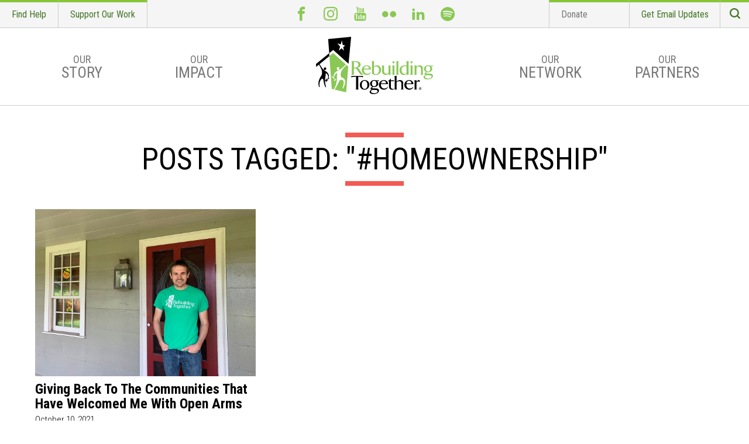

--- FILE ---
content_type: text/html; charset=utf-8
request_url: https://proxy.rebuildingtogether.org/posts-by-tag/Homeownership
body_size: 18345
content:
<!DOCTYPE html>
<html lang="en" dir="ltr">
<head>
    <meta charset="utf-8"><script type="text/javascript">(window.NREUM||(NREUM={})).init={ajax:{deny_list:["bam.nr-data.net"]},feature_flags:["soft_nav"]};(window.NREUM||(NREUM={})).loader_config={licenseKey:"8ac6da86af",applicationID:"302445017",browserID:"302445058"};;/*! For license information please see nr-loader-rum-1.308.0.min.js.LICENSE.txt */
(()=>{var e,t,r={163:(e,t,r)=>{"use strict";r.d(t,{j:()=>E});var n=r(384),i=r(1741);var a=r(2555);r(860).K7.genericEvents;const s="experimental.resources",o="register",c=e=>{if(!e||"string"!=typeof e)return!1;try{document.createDocumentFragment().querySelector(e)}catch{return!1}return!0};var d=r(2614),u=r(944),l=r(8122);const f="[data-nr-mask]",g=e=>(0,l.a)(e,(()=>{const e={feature_flags:[],experimental:{allow_registered_children:!1,resources:!1},mask_selector:"*",block_selector:"[data-nr-block]",mask_input_options:{color:!1,date:!1,"datetime-local":!1,email:!1,month:!1,number:!1,range:!1,search:!1,tel:!1,text:!1,time:!1,url:!1,week:!1,textarea:!1,select:!1,password:!0}};return{ajax:{deny_list:void 0,block_internal:!0,enabled:!0,autoStart:!0},api:{get allow_registered_children(){return e.feature_flags.includes(o)||e.experimental.allow_registered_children},set allow_registered_children(t){e.experimental.allow_registered_children=t},duplicate_registered_data:!1},browser_consent_mode:{enabled:!1},distributed_tracing:{enabled:void 0,exclude_newrelic_header:void 0,cors_use_newrelic_header:void 0,cors_use_tracecontext_headers:void 0,allowed_origins:void 0},get feature_flags(){return e.feature_flags},set feature_flags(t){e.feature_flags=t},generic_events:{enabled:!0,autoStart:!0},harvest:{interval:30},jserrors:{enabled:!0,autoStart:!0},logging:{enabled:!0,autoStart:!0},metrics:{enabled:!0,autoStart:!0},obfuscate:void 0,page_action:{enabled:!0},page_view_event:{enabled:!0,autoStart:!0},page_view_timing:{enabled:!0,autoStart:!0},performance:{capture_marks:!1,capture_measures:!1,capture_detail:!0,resources:{get enabled(){return e.feature_flags.includes(s)||e.experimental.resources},set enabled(t){e.experimental.resources=t},asset_types:[],first_party_domains:[],ignore_newrelic:!0}},privacy:{cookies_enabled:!0},proxy:{assets:void 0,beacon:void 0},session:{expiresMs:d.wk,inactiveMs:d.BB},session_replay:{autoStart:!0,enabled:!1,preload:!1,sampling_rate:10,error_sampling_rate:100,collect_fonts:!1,inline_images:!1,fix_stylesheets:!0,mask_all_inputs:!0,get mask_text_selector(){return e.mask_selector},set mask_text_selector(t){c(t)?e.mask_selector="".concat(t,",").concat(f):""===t||null===t?e.mask_selector=f:(0,u.R)(5,t)},get block_class(){return"nr-block"},get ignore_class(){return"nr-ignore"},get mask_text_class(){return"nr-mask"},get block_selector(){return e.block_selector},set block_selector(t){c(t)?e.block_selector+=",".concat(t):""!==t&&(0,u.R)(6,t)},get mask_input_options(){return e.mask_input_options},set mask_input_options(t){t&&"object"==typeof t?e.mask_input_options={...t,password:!0}:(0,u.R)(7,t)}},session_trace:{enabled:!0,autoStart:!0},soft_navigations:{enabled:!0,autoStart:!0},spa:{enabled:!0,autoStart:!0},ssl:void 0,user_actions:{enabled:!0,elementAttributes:["id","className","tagName","type"]}}})());var p=r(6154),m=r(9324);let h=0;const v={buildEnv:m.F3,distMethod:m.Xs,version:m.xv,originTime:p.WN},b={consented:!1},y={appMetadata:{},get consented(){return this.session?.state?.consent||b.consented},set consented(e){b.consented=e},customTransaction:void 0,denyList:void 0,disabled:!1,harvester:void 0,isolatedBacklog:!1,isRecording:!1,loaderType:void 0,maxBytes:3e4,obfuscator:void 0,onerror:void 0,ptid:void 0,releaseIds:{},session:void 0,timeKeeper:void 0,registeredEntities:[],jsAttributesMetadata:{bytes:0},get harvestCount(){return++h}},_=e=>{const t=(0,l.a)(e,y),r=Object.keys(v).reduce((e,t)=>(e[t]={value:v[t],writable:!1,configurable:!0,enumerable:!0},e),{});return Object.defineProperties(t,r)};var w=r(5701);const x=e=>{const t=e.startsWith("http");e+="/",r.p=t?e:"https://"+e};var R=r(7836),k=r(3241);const A={accountID:void 0,trustKey:void 0,agentID:void 0,licenseKey:void 0,applicationID:void 0,xpid:void 0},S=e=>(0,l.a)(e,A),T=new Set;function E(e,t={},r,s){let{init:o,info:c,loader_config:d,runtime:u={},exposed:l=!0}=t;if(!c){const e=(0,n.pV)();o=e.init,c=e.info,d=e.loader_config}e.init=g(o||{}),e.loader_config=S(d||{}),c.jsAttributes??={},p.bv&&(c.jsAttributes.isWorker=!0),e.info=(0,a.D)(c);const f=e.init,m=[c.beacon,c.errorBeacon];T.has(e.agentIdentifier)||(f.proxy.assets&&(x(f.proxy.assets),m.push(f.proxy.assets)),f.proxy.beacon&&m.push(f.proxy.beacon),e.beacons=[...m],function(e){const t=(0,n.pV)();Object.getOwnPropertyNames(i.W.prototype).forEach(r=>{const n=i.W.prototype[r];if("function"!=typeof n||"constructor"===n)return;let a=t[r];e[r]&&!1!==e.exposed&&"micro-agent"!==e.runtime?.loaderType&&(t[r]=(...t)=>{const n=e[r](...t);return a?a(...t):n})})}(e),(0,n.US)("activatedFeatures",w.B)),u.denyList=[...f.ajax.deny_list||[],...f.ajax.block_internal?m:[]],u.ptid=e.agentIdentifier,u.loaderType=r,e.runtime=_(u),T.has(e.agentIdentifier)||(e.ee=R.ee.get(e.agentIdentifier),e.exposed=l,(0,k.W)({agentIdentifier:e.agentIdentifier,drained:!!w.B?.[e.agentIdentifier],type:"lifecycle",name:"initialize",feature:void 0,data:e.config})),T.add(e.agentIdentifier)}},384:(e,t,r)=>{"use strict";r.d(t,{NT:()=>s,US:()=>u,Zm:()=>o,bQ:()=>d,dV:()=>c,pV:()=>l});var n=r(6154),i=r(1863),a=r(1910);const s={beacon:"bam.nr-data.net",errorBeacon:"bam.nr-data.net"};function o(){return n.gm.NREUM||(n.gm.NREUM={}),void 0===n.gm.newrelic&&(n.gm.newrelic=n.gm.NREUM),n.gm.NREUM}function c(){let e=o();return e.o||(e.o={ST:n.gm.setTimeout,SI:n.gm.setImmediate||n.gm.setInterval,CT:n.gm.clearTimeout,XHR:n.gm.XMLHttpRequest,REQ:n.gm.Request,EV:n.gm.Event,PR:n.gm.Promise,MO:n.gm.MutationObserver,FETCH:n.gm.fetch,WS:n.gm.WebSocket},(0,a.i)(...Object.values(e.o))),e}function d(e,t){let r=o();r.initializedAgents??={},t.initializedAt={ms:(0,i.t)(),date:new Date},r.initializedAgents[e]=t}function u(e,t){o()[e]=t}function l(){return function(){let e=o();const t=e.info||{};e.info={beacon:s.beacon,errorBeacon:s.errorBeacon,...t}}(),function(){let e=o();const t=e.init||{};e.init={...t}}(),c(),function(){let e=o();const t=e.loader_config||{};e.loader_config={...t}}(),o()}},782:(e,t,r)=>{"use strict";r.d(t,{T:()=>n});const n=r(860).K7.pageViewTiming},860:(e,t,r)=>{"use strict";r.d(t,{$J:()=>u,K7:()=>c,P3:()=>d,XX:()=>i,Yy:()=>o,df:()=>a,qY:()=>n,v4:()=>s});const n="events",i="jserrors",a="browser/blobs",s="rum",o="browser/logs",c={ajax:"ajax",genericEvents:"generic_events",jserrors:i,logging:"logging",metrics:"metrics",pageAction:"page_action",pageViewEvent:"page_view_event",pageViewTiming:"page_view_timing",sessionReplay:"session_replay",sessionTrace:"session_trace",softNav:"soft_navigations",spa:"spa"},d={[c.pageViewEvent]:1,[c.pageViewTiming]:2,[c.metrics]:3,[c.jserrors]:4,[c.spa]:5,[c.ajax]:6,[c.sessionTrace]:7,[c.softNav]:8,[c.sessionReplay]:9,[c.logging]:10,[c.genericEvents]:11},u={[c.pageViewEvent]:s,[c.pageViewTiming]:n,[c.ajax]:n,[c.spa]:n,[c.softNav]:n,[c.metrics]:i,[c.jserrors]:i,[c.sessionTrace]:a,[c.sessionReplay]:a,[c.logging]:o,[c.genericEvents]:"ins"}},944:(e,t,r)=>{"use strict";r.d(t,{R:()=>i});var n=r(3241);function i(e,t){"function"==typeof console.debug&&(console.debug("New Relic Warning: https://github.com/newrelic/newrelic-browser-agent/blob/main/docs/warning-codes.md#".concat(e),t),(0,n.W)({agentIdentifier:null,drained:null,type:"data",name:"warn",feature:"warn",data:{code:e,secondary:t}}))}},1687:(e,t,r)=>{"use strict";r.d(t,{Ak:()=>d,Ze:()=>f,x3:()=>u});var n=r(3241),i=r(7836),a=r(3606),s=r(860),o=r(2646);const c={};function d(e,t){const r={staged:!1,priority:s.P3[t]||0};l(e),c[e].get(t)||c[e].set(t,r)}function u(e,t){e&&c[e]&&(c[e].get(t)&&c[e].delete(t),p(e,t,!1),c[e].size&&g(e))}function l(e){if(!e)throw new Error("agentIdentifier required");c[e]||(c[e]=new Map)}function f(e="",t="feature",r=!1){if(l(e),!e||!c[e].get(t)||r)return p(e,t);c[e].get(t).staged=!0,g(e)}function g(e){const t=Array.from(c[e]);t.every(([e,t])=>t.staged)&&(t.sort((e,t)=>e[1].priority-t[1].priority),t.forEach(([t])=>{c[e].delete(t),p(e,t)}))}function p(e,t,r=!0){const s=e?i.ee.get(e):i.ee,c=a.i.handlers;if(!s.aborted&&s.backlog&&c){if((0,n.W)({agentIdentifier:e,type:"lifecycle",name:"drain",feature:t}),r){const e=s.backlog[t],r=c[t];if(r){for(let t=0;e&&t<e.length;++t)m(e[t],r);Object.entries(r).forEach(([e,t])=>{Object.values(t||{}).forEach(t=>{t[0]?.on&&t[0]?.context()instanceof o.y&&t[0].on(e,t[1])})})}}s.isolatedBacklog||delete c[t],s.backlog[t]=null,s.emit("drain-"+t,[])}}function m(e,t){var r=e[1];Object.values(t[r]||{}).forEach(t=>{var r=e[0];if(t[0]===r){var n=t[1],i=e[3],a=e[2];n.apply(i,a)}})}},1738:(e,t,r)=>{"use strict";r.d(t,{U:()=>g,Y:()=>f});var n=r(3241),i=r(9908),a=r(1863),s=r(944),o=r(5701),c=r(3969),d=r(8362),u=r(860),l=r(4261);function f(e,t,r,a){const f=a||r;!f||f[e]&&f[e]!==d.d.prototype[e]||(f[e]=function(){(0,i.p)(c.xV,["API/"+e+"/called"],void 0,u.K7.metrics,r.ee),(0,n.W)({agentIdentifier:r.agentIdentifier,drained:!!o.B?.[r.agentIdentifier],type:"data",name:"api",feature:l.Pl+e,data:{}});try{return t.apply(this,arguments)}catch(e){(0,s.R)(23,e)}})}function g(e,t,r,n,s){const o=e.info;null===r?delete o.jsAttributes[t]:o.jsAttributes[t]=r,(s||null===r)&&(0,i.p)(l.Pl+n,[(0,a.t)(),t,r],void 0,"session",e.ee)}},1741:(e,t,r)=>{"use strict";r.d(t,{W:()=>a});var n=r(944),i=r(4261);class a{#e(e,...t){if(this[e]!==a.prototype[e])return this[e](...t);(0,n.R)(35,e)}addPageAction(e,t){return this.#e(i.hG,e,t)}register(e){return this.#e(i.eY,e)}recordCustomEvent(e,t){return this.#e(i.fF,e,t)}setPageViewName(e,t){return this.#e(i.Fw,e,t)}setCustomAttribute(e,t,r){return this.#e(i.cD,e,t,r)}noticeError(e,t){return this.#e(i.o5,e,t)}setUserId(e,t=!1){return this.#e(i.Dl,e,t)}setApplicationVersion(e){return this.#e(i.nb,e)}setErrorHandler(e){return this.#e(i.bt,e)}addRelease(e,t){return this.#e(i.k6,e,t)}log(e,t){return this.#e(i.$9,e,t)}start(){return this.#e(i.d3)}finished(e){return this.#e(i.BL,e)}recordReplay(){return this.#e(i.CH)}pauseReplay(){return this.#e(i.Tb)}addToTrace(e){return this.#e(i.U2,e)}setCurrentRouteName(e){return this.#e(i.PA,e)}interaction(e){return this.#e(i.dT,e)}wrapLogger(e,t,r){return this.#e(i.Wb,e,t,r)}measure(e,t){return this.#e(i.V1,e,t)}consent(e){return this.#e(i.Pv,e)}}},1863:(e,t,r)=>{"use strict";function n(){return Math.floor(performance.now())}r.d(t,{t:()=>n})},1910:(e,t,r)=>{"use strict";r.d(t,{i:()=>a});var n=r(944);const i=new Map;function a(...e){return e.every(e=>{if(i.has(e))return i.get(e);const t="function"==typeof e?e.toString():"",r=t.includes("[native code]"),a=t.includes("nrWrapper");return r||a||(0,n.R)(64,e?.name||t),i.set(e,r),r})}},2555:(e,t,r)=>{"use strict";r.d(t,{D:()=>o,f:()=>s});var n=r(384),i=r(8122);const a={beacon:n.NT.beacon,errorBeacon:n.NT.errorBeacon,licenseKey:void 0,applicationID:void 0,sa:void 0,queueTime:void 0,applicationTime:void 0,ttGuid:void 0,user:void 0,account:void 0,product:void 0,extra:void 0,jsAttributes:{},userAttributes:void 0,atts:void 0,transactionName:void 0,tNamePlain:void 0};function s(e){try{return!!e.licenseKey&&!!e.errorBeacon&&!!e.applicationID}catch(e){return!1}}const o=e=>(0,i.a)(e,a)},2614:(e,t,r)=>{"use strict";r.d(t,{BB:()=>s,H3:()=>n,g:()=>d,iL:()=>c,tS:()=>o,uh:()=>i,wk:()=>a});const n="NRBA",i="SESSION",a=144e5,s=18e5,o={STARTED:"session-started",PAUSE:"session-pause",RESET:"session-reset",RESUME:"session-resume",UPDATE:"session-update"},c={SAME_TAB:"same-tab",CROSS_TAB:"cross-tab"},d={OFF:0,FULL:1,ERROR:2}},2646:(e,t,r)=>{"use strict";r.d(t,{y:()=>n});class n{constructor(e){this.contextId=e}}},2843:(e,t,r)=>{"use strict";r.d(t,{G:()=>a,u:()=>i});var n=r(3878);function i(e,t=!1,r,i){(0,n.DD)("visibilitychange",function(){if(t)return void("hidden"===document.visibilityState&&e());e(document.visibilityState)},r,i)}function a(e,t,r){(0,n.sp)("pagehide",e,t,r)}},3241:(e,t,r)=>{"use strict";r.d(t,{W:()=>a});var n=r(6154);const i="newrelic";function a(e={}){try{n.gm.dispatchEvent(new CustomEvent(i,{detail:e}))}catch(e){}}},3606:(e,t,r)=>{"use strict";r.d(t,{i:()=>a});var n=r(9908);a.on=s;var i=a.handlers={};function a(e,t,r,a){s(a||n.d,i,e,t,r)}function s(e,t,r,i,a){a||(a="feature"),e||(e=n.d);var s=t[a]=t[a]||{};(s[r]=s[r]||[]).push([e,i])}},3878:(e,t,r)=>{"use strict";function n(e,t){return{capture:e,passive:!1,signal:t}}function i(e,t,r=!1,i){window.addEventListener(e,t,n(r,i))}function a(e,t,r=!1,i){document.addEventListener(e,t,n(r,i))}r.d(t,{DD:()=>a,jT:()=>n,sp:()=>i})},3969:(e,t,r)=>{"use strict";r.d(t,{TZ:()=>n,XG:()=>o,rs:()=>i,xV:()=>s,z_:()=>a});const n=r(860).K7.metrics,i="sm",a="cm",s="storeSupportabilityMetrics",o="storeEventMetrics"},4234:(e,t,r)=>{"use strict";r.d(t,{W:()=>a});var n=r(7836),i=r(1687);class a{constructor(e,t){this.agentIdentifier=e,this.ee=n.ee.get(e),this.featureName=t,this.blocked=!1}deregisterDrain(){(0,i.x3)(this.agentIdentifier,this.featureName)}}},4261:(e,t,r)=>{"use strict";r.d(t,{$9:()=>d,BL:()=>o,CH:()=>g,Dl:()=>_,Fw:()=>y,PA:()=>h,Pl:()=>n,Pv:()=>k,Tb:()=>l,U2:()=>a,V1:()=>R,Wb:()=>x,bt:()=>b,cD:()=>v,d3:()=>w,dT:()=>c,eY:()=>p,fF:()=>f,hG:()=>i,k6:()=>s,nb:()=>m,o5:()=>u});const n="api-",i="addPageAction",a="addToTrace",s="addRelease",o="finished",c="interaction",d="log",u="noticeError",l="pauseReplay",f="recordCustomEvent",g="recordReplay",p="register",m="setApplicationVersion",h="setCurrentRouteName",v="setCustomAttribute",b="setErrorHandler",y="setPageViewName",_="setUserId",w="start",x="wrapLogger",R="measure",k="consent"},5289:(e,t,r)=>{"use strict";r.d(t,{GG:()=>s,Qr:()=>c,sB:()=>o});var n=r(3878),i=r(6389);function a(){return"undefined"==typeof document||"complete"===document.readyState}function s(e,t){if(a())return e();const r=(0,i.J)(e),s=setInterval(()=>{a()&&(clearInterval(s),r())},500);(0,n.sp)("load",r,t)}function o(e){if(a())return e();(0,n.DD)("DOMContentLoaded",e)}function c(e){if(a())return e();(0,n.sp)("popstate",e)}},5607:(e,t,r)=>{"use strict";r.d(t,{W:()=>n});const n=(0,r(9566).bz)()},5701:(e,t,r)=>{"use strict";r.d(t,{B:()=>a,t:()=>s});var n=r(3241);const i=new Set,a={};function s(e,t){const r=t.agentIdentifier;a[r]??={},e&&"object"==typeof e&&(i.has(r)||(t.ee.emit("rumresp",[e]),a[r]=e,i.add(r),(0,n.W)({agentIdentifier:r,loaded:!0,drained:!0,type:"lifecycle",name:"load",feature:void 0,data:e})))}},6154:(e,t,r)=>{"use strict";r.d(t,{OF:()=>c,RI:()=>i,WN:()=>u,bv:()=>a,eN:()=>l,gm:()=>s,mw:()=>o,sb:()=>d});var n=r(1863);const i="undefined"!=typeof window&&!!window.document,a="undefined"!=typeof WorkerGlobalScope&&("undefined"!=typeof self&&self instanceof WorkerGlobalScope&&self.navigator instanceof WorkerNavigator||"undefined"!=typeof globalThis&&globalThis instanceof WorkerGlobalScope&&globalThis.navigator instanceof WorkerNavigator),s=i?window:"undefined"!=typeof WorkerGlobalScope&&("undefined"!=typeof self&&self instanceof WorkerGlobalScope&&self||"undefined"!=typeof globalThis&&globalThis instanceof WorkerGlobalScope&&globalThis),o=Boolean("hidden"===s?.document?.visibilityState),c=/iPad|iPhone|iPod/.test(s.navigator?.userAgent),d=c&&"undefined"==typeof SharedWorker,u=((()=>{const e=s.navigator?.userAgent?.match(/Firefox[/\s](\d+\.\d+)/);Array.isArray(e)&&e.length>=2&&e[1]})(),Date.now()-(0,n.t)()),l=()=>"undefined"!=typeof PerformanceNavigationTiming&&s?.performance?.getEntriesByType("navigation")?.[0]?.responseStart},6389:(e,t,r)=>{"use strict";function n(e,t=500,r={}){const n=r?.leading||!1;let i;return(...r)=>{n&&void 0===i&&(e.apply(this,r),i=setTimeout(()=>{i=clearTimeout(i)},t)),n||(clearTimeout(i),i=setTimeout(()=>{e.apply(this,r)},t))}}function i(e){let t=!1;return(...r)=>{t||(t=!0,e.apply(this,r))}}r.d(t,{J:()=>i,s:()=>n})},6630:(e,t,r)=>{"use strict";r.d(t,{T:()=>n});const n=r(860).K7.pageViewEvent},7699:(e,t,r)=>{"use strict";r.d(t,{It:()=>a,KC:()=>o,No:()=>i,qh:()=>s});var n=r(860);const i=16e3,a=1e6,s="SESSION_ERROR",o={[n.K7.logging]:!0,[n.K7.genericEvents]:!1,[n.K7.jserrors]:!1,[n.K7.ajax]:!1}},7836:(e,t,r)=>{"use strict";r.d(t,{P:()=>o,ee:()=>c});var n=r(384),i=r(8990),a=r(2646),s=r(5607);const o="nr@context:".concat(s.W),c=function e(t,r){var n={},s={},u={},l=!1;try{l=16===r.length&&d.initializedAgents?.[r]?.runtime.isolatedBacklog}catch(e){}var f={on:p,addEventListener:p,removeEventListener:function(e,t){var r=n[e];if(!r)return;for(var i=0;i<r.length;i++)r[i]===t&&r.splice(i,1)},emit:function(e,r,n,i,a){!1!==a&&(a=!0);if(c.aborted&&!i)return;t&&a&&t.emit(e,r,n);var o=g(n);m(e).forEach(e=>{e.apply(o,r)});var d=v()[s[e]];d&&d.push([f,e,r,o]);return o},get:h,listeners:m,context:g,buffer:function(e,t){const r=v();if(t=t||"feature",f.aborted)return;Object.entries(e||{}).forEach(([e,n])=>{s[n]=t,t in r||(r[t]=[])})},abort:function(){f._aborted=!0,Object.keys(f.backlog).forEach(e=>{delete f.backlog[e]})},isBuffering:function(e){return!!v()[s[e]]},debugId:r,backlog:l?{}:t&&"object"==typeof t.backlog?t.backlog:{},isolatedBacklog:l};return Object.defineProperty(f,"aborted",{get:()=>{let e=f._aborted||!1;return e||(t&&(e=t.aborted),e)}}),f;function g(e){return e&&e instanceof a.y?e:e?(0,i.I)(e,o,()=>new a.y(o)):new a.y(o)}function p(e,t){n[e]=m(e).concat(t)}function m(e){return n[e]||[]}function h(t){return u[t]=u[t]||e(f,t)}function v(){return f.backlog}}(void 0,"globalEE"),d=(0,n.Zm)();d.ee||(d.ee=c)},8122:(e,t,r)=>{"use strict";r.d(t,{a:()=>i});var n=r(944);function i(e,t){try{if(!e||"object"!=typeof e)return(0,n.R)(3);if(!t||"object"!=typeof t)return(0,n.R)(4);const r=Object.create(Object.getPrototypeOf(t),Object.getOwnPropertyDescriptors(t)),a=0===Object.keys(r).length?e:r;for(let s in a)if(void 0!==e[s])try{if(null===e[s]){r[s]=null;continue}Array.isArray(e[s])&&Array.isArray(t[s])?r[s]=Array.from(new Set([...e[s],...t[s]])):"object"==typeof e[s]&&"object"==typeof t[s]?r[s]=i(e[s],t[s]):r[s]=e[s]}catch(e){r[s]||(0,n.R)(1,e)}return r}catch(e){(0,n.R)(2,e)}}},8362:(e,t,r)=>{"use strict";r.d(t,{d:()=>a});var n=r(9566),i=r(1741);class a extends i.W{agentIdentifier=(0,n.LA)(16)}},8374:(e,t,r)=>{r.nc=(()=>{try{return document?.currentScript?.nonce}catch(e){}return""})()},8990:(e,t,r)=>{"use strict";r.d(t,{I:()=>i});var n=Object.prototype.hasOwnProperty;function i(e,t,r){if(n.call(e,t))return e[t];var i=r();if(Object.defineProperty&&Object.keys)try{return Object.defineProperty(e,t,{value:i,writable:!0,enumerable:!1}),i}catch(e){}return e[t]=i,i}},9324:(e,t,r)=>{"use strict";r.d(t,{F3:()=>i,Xs:()=>a,xv:()=>n});const n="1.308.0",i="PROD",a="CDN"},9566:(e,t,r)=>{"use strict";r.d(t,{LA:()=>o,bz:()=>s});var n=r(6154);const i="xxxxxxxx-xxxx-4xxx-yxxx-xxxxxxxxxxxx";function a(e,t){return e?15&e[t]:16*Math.random()|0}function s(){const e=n.gm?.crypto||n.gm?.msCrypto;let t,r=0;return e&&e.getRandomValues&&(t=e.getRandomValues(new Uint8Array(30))),i.split("").map(e=>"x"===e?a(t,r++).toString(16):"y"===e?(3&a()|8).toString(16):e).join("")}function o(e){const t=n.gm?.crypto||n.gm?.msCrypto;let r,i=0;t&&t.getRandomValues&&(r=t.getRandomValues(new Uint8Array(e)));const s=[];for(var o=0;o<e;o++)s.push(a(r,i++).toString(16));return s.join("")}},9908:(e,t,r)=>{"use strict";r.d(t,{d:()=>n,p:()=>i});var n=r(7836).ee.get("handle");function i(e,t,r,i,a){a?(a.buffer([e],i),a.emit(e,t,r)):(n.buffer([e],i),n.emit(e,t,r))}}},n={};function i(e){var t=n[e];if(void 0!==t)return t.exports;var a=n[e]={exports:{}};return r[e](a,a.exports,i),a.exports}i.m=r,i.d=(e,t)=>{for(var r in t)i.o(t,r)&&!i.o(e,r)&&Object.defineProperty(e,r,{enumerable:!0,get:t[r]})},i.f={},i.e=e=>Promise.all(Object.keys(i.f).reduce((t,r)=>(i.f[r](e,t),t),[])),i.u=e=>"nr-rum-1.308.0.min.js",i.o=(e,t)=>Object.prototype.hasOwnProperty.call(e,t),e={},t="NRBA-1.308.0.PROD:",i.l=(r,n,a,s)=>{if(e[r])e[r].push(n);else{var o,c;if(void 0!==a)for(var d=document.getElementsByTagName("script"),u=0;u<d.length;u++){var l=d[u];if(l.getAttribute("src")==r||l.getAttribute("data-webpack")==t+a){o=l;break}}if(!o){c=!0;var f={296:"sha512-+MIMDsOcckGXa1EdWHqFNv7P+JUkd5kQwCBr3KE6uCvnsBNUrdSt4a/3/L4j4TxtnaMNjHpza2/erNQbpacJQA=="};(o=document.createElement("script")).charset="utf-8",i.nc&&o.setAttribute("nonce",i.nc),o.setAttribute("data-webpack",t+a),o.src=r,0!==o.src.indexOf(window.location.origin+"/")&&(o.crossOrigin="anonymous"),f[s]&&(o.integrity=f[s])}e[r]=[n];var g=(t,n)=>{o.onerror=o.onload=null,clearTimeout(p);var i=e[r];if(delete e[r],o.parentNode&&o.parentNode.removeChild(o),i&&i.forEach(e=>e(n)),t)return t(n)},p=setTimeout(g.bind(null,void 0,{type:"timeout",target:o}),12e4);o.onerror=g.bind(null,o.onerror),o.onload=g.bind(null,o.onload),c&&document.head.appendChild(o)}},i.r=e=>{"undefined"!=typeof Symbol&&Symbol.toStringTag&&Object.defineProperty(e,Symbol.toStringTag,{value:"Module"}),Object.defineProperty(e,"__esModule",{value:!0})},i.p="https://js-agent.newrelic.com/",(()=>{var e={374:0,840:0};i.f.j=(t,r)=>{var n=i.o(e,t)?e[t]:void 0;if(0!==n)if(n)r.push(n[2]);else{var a=new Promise((r,i)=>n=e[t]=[r,i]);r.push(n[2]=a);var s=i.p+i.u(t),o=new Error;i.l(s,r=>{if(i.o(e,t)&&(0!==(n=e[t])&&(e[t]=void 0),n)){var a=r&&("load"===r.type?"missing":r.type),s=r&&r.target&&r.target.src;o.message="Loading chunk "+t+" failed: ("+a+": "+s+")",o.name="ChunkLoadError",o.type=a,o.request=s,n[1](o)}},"chunk-"+t,t)}};var t=(t,r)=>{var n,a,[s,o,c]=r,d=0;if(s.some(t=>0!==e[t])){for(n in o)i.o(o,n)&&(i.m[n]=o[n]);if(c)c(i)}for(t&&t(r);d<s.length;d++)a=s[d],i.o(e,a)&&e[a]&&e[a][0](),e[a]=0},r=self["webpackChunk:NRBA-1.308.0.PROD"]=self["webpackChunk:NRBA-1.308.0.PROD"]||[];r.forEach(t.bind(null,0)),r.push=t.bind(null,r.push.bind(r))})(),(()=>{"use strict";i(8374);var e=i(8362),t=i(860);const r=Object.values(t.K7);var n=i(163);var a=i(9908),s=i(1863),o=i(4261),c=i(1738);var d=i(1687),u=i(4234),l=i(5289),f=i(6154),g=i(944),p=i(384);const m=e=>f.RI&&!0===e?.privacy.cookies_enabled;function h(e){return!!(0,p.dV)().o.MO&&m(e)&&!0===e?.session_trace.enabled}var v=i(6389),b=i(7699);class y extends u.W{constructor(e,t){super(e.agentIdentifier,t),this.agentRef=e,this.abortHandler=void 0,this.featAggregate=void 0,this.loadedSuccessfully=void 0,this.onAggregateImported=new Promise(e=>{this.loadedSuccessfully=e}),this.deferred=Promise.resolve(),!1===e.init[this.featureName].autoStart?this.deferred=new Promise((t,r)=>{this.ee.on("manual-start-all",(0,v.J)(()=>{(0,d.Ak)(e.agentIdentifier,this.featureName),t()}))}):(0,d.Ak)(e.agentIdentifier,t)}importAggregator(e,t,r={}){if(this.featAggregate)return;const n=async()=>{let n;await this.deferred;try{if(m(e.init)){const{setupAgentSession:t}=await i.e(296).then(i.bind(i,3305));n=t(e)}}catch(e){(0,g.R)(20,e),this.ee.emit("internal-error",[e]),(0,a.p)(b.qh,[e],void 0,this.featureName,this.ee)}try{if(!this.#t(this.featureName,n,e.init))return(0,d.Ze)(this.agentIdentifier,this.featureName),void this.loadedSuccessfully(!1);const{Aggregate:i}=await t();this.featAggregate=new i(e,r),e.runtime.harvester.initializedAggregates.push(this.featAggregate),this.loadedSuccessfully(!0)}catch(e){(0,g.R)(34,e),this.abortHandler?.(),(0,d.Ze)(this.agentIdentifier,this.featureName,!0),this.loadedSuccessfully(!1),this.ee&&this.ee.abort()}};f.RI?(0,l.GG)(()=>n(),!0):n()}#t(e,r,n){if(this.blocked)return!1;switch(e){case t.K7.sessionReplay:return h(n)&&!!r;case t.K7.sessionTrace:return!!r;default:return!0}}}var _=i(6630),w=i(2614),x=i(3241);class R extends y{static featureName=_.T;constructor(e){var t;super(e,_.T),this.setupInspectionEvents(e.agentIdentifier),t=e,(0,c.Y)(o.Fw,function(e,r){"string"==typeof e&&("/"!==e.charAt(0)&&(e="/"+e),t.runtime.customTransaction=(r||"http://custom.transaction")+e,(0,a.p)(o.Pl+o.Fw,[(0,s.t)()],void 0,void 0,t.ee))},t),this.importAggregator(e,()=>i.e(296).then(i.bind(i,3943)))}setupInspectionEvents(e){const t=(t,r)=>{t&&(0,x.W)({agentIdentifier:e,timeStamp:t.timeStamp,loaded:"complete"===t.target.readyState,type:"window",name:r,data:t.target.location+""})};(0,l.sB)(e=>{t(e,"DOMContentLoaded")}),(0,l.GG)(e=>{t(e,"load")}),(0,l.Qr)(e=>{t(e,"navigate")}),this.ee.on(w.tS.UPDATE,(t,r)=>{(0,x.W)({agentIdentifier:e,type:"lifecycle",name:"session",data:r})})}}class k extends e.d{constructor(e){var t;(super(),f.gm)?(this.features={},(0,p.bQ)(this.agentIdentifier,this),this.desiredFeatures=new Set(e.features||[]),this.desiredFeatures.add(R),(0,n.j)(this,e,e.loaderType||"agent"),t=this,(0,c.Y)(o.cD,function(e,r,n=!1){if("string"==typeof e){if(["string","number","boolean"].includes(typeof r)||null===r)return(0,c.U)(t,e,r,o.cD,n);(0,g.R)(40,typeof r)}else(0,g.R)(39,typeof e)},t),function(e){(0,c.Y)(o.Dl,function(t,r=!1){if("string"!=typeof t&&null!==t)return void(0,g.R)(41,typeof t);const n=e.info.jsAttributes["enduser.id"];r&&null!=n&&n!==t?(0,a.p)(o.Pl+"setUserIdAndResetSession",[t],void 0,"session",e.ee):(0,c.U)(e,"enduser.id",t,o.Dl,!0)},e)}(this),function(e){(0,c.Y)(o.nb,function(t){if("string"==typeof t||null===t)return(0,c.U)(e,"application.version",t,o.nb,!1);(0,g.R)(42,typeof t)},e)}(this),function(e){(0,c.Y)(o.d3,function(){e.ee.emit("manual-start-all")},e)}(this),function(e){(0,c.Y)(o.Pv,function(t=!0){if("boolean"==typeof t){if((0,a.p)(o.Pl+o.Pv,[t],void 0,"session",e.ee),e.runtime.consented=t,t){const t=e.features.page_view_event;t.onAggregateImported.then(e=>{const r=t.featAggregate;e&&!r.sentRum&&r.sendRum()})}}else(0,g.R)(65,typeof t)},e)}(this),this.run()):(0,g.R)(21)}get config(){return{info:this.info,init:this.init,loader_config:this.loader_config,runtime:this.runtime}}get api(){return this}run(){try{const e=function(e){const t={};return r.forEach(r=>{t[r]=!!e[r]?.enabled}),t}(this.init),n=[...this.desiredFeatures];n.sort((e,r)=>t.P3[e.featureName]-t.P3[r.featureName]),n.forEach(r=>{if(!e[r.featureName]&&r.featureName!==t.K7.pageViewEvent)return;if(r.featureName===t.K7.spa)return void(0,g.R)(67);const n=function(e){switch(e){case t.K7.ajax:return[t.K7.jserrors];case t.K7.sessionTrace:return[t.K7.ajax,t.K7.pageViewEvent];case t.K7.sessionReplay:return[t.K7.sessionTrace];case t.K7.pageViewTiming:return[t.K7.pageViewEvent];default:return[]}}(r.featureName).filter(e=>!(e in this.features));n.length>0&&(0,g.R)(36,{targetFeature:r.featureName,missingDependencies:n}),this.features[r.featureName]=new r(this)})}catch(e){(0,g.R)(22,e);for(const e in this.features)this.features[e].abortHandler?.();const t=(0,p.Zm)();delete t.initializedAgents[this.agentIdentifier]?.features,delete this.sharedAggregator;return t.ee.get(this.agentIdentifier).abort(),!1}}}var A=i(2843),S=i(782);class T extends y{static featureName=S.T;constructor(e){super(e,S.T),f.RI&&((0,A.u)(()=>(0,a.p)("docHidden",[(0,s.t)()],void 0,S.T,this.ee),!0),(0,A.G)(()=>(0,a.p)("winPagehide",[(0,s.t)()],void 0,S.T,this.ee)),this.importAggregator(e,()=>i.e(296).then(i.bind(i,2117))))}}var E=i(3969);class I extends y{static featureName=E.TZ;constructor(e){super(e,E.TZ),f.RI&&document.addEventListener("securitypolicyviolation",e=>{(0,a.p)(E.xV,["Generic/CSPViolation/Detected"],void 0,this.featureName,this.ee)}),this.importAggregator(e,()=>i.e(296).then(i.bind(i,9623)))}}new k({features:[R,T,I],loaderType:"lite"})})()})();</script>
    <!-- <meta name="viewport" content="width=device-width, initial-scale=1.0"> -->
    <meta name="viewport" content="width=device-width, initial-scale=1.0, maximum-scale=1.0, user-scalable=no">
    <!--[if IE]><![endif]-->
<meta http-equiv="Content-Type" content="text/html; charset=utf-8" />
<link rel="shortcut icon" href="https://proxy.rebuildingtogether.org/sites/all/themes/bootstrap/bootstrap_subtheme/favicon.ico" type="image/vnd.microsoft.icon" />
<meta name="generator" content="Drupal 7 (https://www.drupal.org)" />
<link rel="canonical" href="https://proxy.rebuildingtogether.org/posts-by-tag/Homeownership" />
<link rel="shortlink" href="https://proxy.rebuildingtogether.org/posts-by-tag/Homeownership" />
<meta property="og:site_name" content="Rebuilding Together" />
<meta property="og:type" content="article" />
<meta property="og:url" content="https://proxy.rebuildingtogether.org/posts-by-tag/Homeownership" />
<meta property="og:title" content="Posts tagged" />
<meta name="twitter:card" content="summary" />
<meta name="twitter:url" content="https://proxy.rebuildingtogether.org/posts-by-tag/Homeownership" />
<meta name="twitter:title" content="Posts tagged" />
    <title>Posts tagged | Rebuilding Together</title>
    <link type="text/css" rel="stylesheet" href="/sites/all/themes/bootstrap/bootstrap_subtheme/css/lib/bootstrap.min.css" media="all" />
    <link type="text/css" rel="stylesheet" href="/sites/all/themes/bootstrap/bootstrap_subtheme/css/lib/jquery.bxslider.css" media="all" />
    <link type="text/css" rel="stylesheet" href="/sites/all/themes/bootstrap/bootstrap_subtheme/js/lib/magnific_popup/magnific-popup.css" media="all" />
    <link type="text/css" rel="stylesheet" href="/sites/all/themes/bootstrap/bootstrap_subtheme/js/lib/selectric/selectric.css" media="all" />

    
    <style>
@import url("/modules/system/system.base.css?t7dtjy");
</style>
<style>
@import url("/sites/all/modules/date/date_api/date.css?t7dtjy");
@import url("/sites/all/modules/date/date_popup/themes/datepicker.1.7.css?t7dtjy");
@import url("/modules/field/theme/field.css?t7dtjy");
@import url("/modules/node/node.css?t7dtjy");
@import url("/sites/all/modules/simple_node_importer/css/simple_node_importer.css?t7dtjy");
@import url("/sites/all/modules/views/css/views.css?t7dtjy");
@import url("/sites/all/modules/ckeditor/css/ckeditor.css?t7dtjy");
</style>
<style>
@import url("/sites/all/modules/ctools/css/ctools.css?t7dtjy");
</style>
<style>
@import url("/sites/all/themes/bootstrap/bootstrap_subtheme/css/style.css?t7dtjy");
@import url("/sites/all/themes/bootstrap/bootstrap_subtheme/css/style_affiliates.css?t7dtjy");
</style>
<style media="screen and (max-width: 991px)">
@import url("/sites/all/themes/bootstrap/bootstrap_subtheme/css/991.css?t7dtjy");
</style>
<style media="screen and (max-width: 767px)">
@import url("/sites/all/themes/bootstrap/bootstrap_subtheme/css/768.css?t7dtjy");
</style>
<style media="screen and (max-width: 640px)">
@import url("/sites/all/themes/bootstrap/bootstrap_subtheme/css/640.css?t7dtjy");
</style>
<style media="screen and (max-width: 480px)">
@import url("/sites/all/themes/bootstrap/bootstrap_subtheme/css/480.css?t7dtjy");
</style>
<style media="screen and (max-width: 320px)">
@import url("/sites/all/themes/bootstrap/bootstrap_subtheme/css/320.css?t7dtjy");
</style>
<link type="text/css" rel="stylesheet" href="https://use.fontawesome.com/releases/v5.8.2/css/all.css" media="all" />
	<link rel="stylesheet" href="/sites/all/themes/bootstrap/bootstrap_subtheme/css/ie.css"/>
    <script type="text/javascript" src="/sites/all/modules/jquery_update/replace/jquery/1.10/jquery.min.js?v=1.10.2"></script>
<script type="text/javascript" src="/misc/jquery-extend-3.4.0.js?v=1.10.2"></script>
<script type="text/javascript" src="/misc/jquery-html-prefilter-3.5.0-backport.js?v=1.10.2"></script>
<script type="text/javascript" src="/misc/jquery.once.js?v=1.2"></script>
<script type="text/javascript" src="/misc/drupal.js?t7dtjy"></script>
<script type="text/javascript" src="/misc/form-single-submit.js?v=7.98"></script>
<script type="text/javascript" src="/sites/all/modules/simple_node_importer/js/simple_node_importer.js?t7dtjy"></script>
<script type="text/javascript" src="/sites/all/modules/cleantalk/src/js/apbct-public.js?t7dtjy"></script>
<script type="text/javascript" src="/sites/all/modules/voteproject/js/voteproject.js?t7dtjy"></script>
<script type="text/javascript" src="/sites/all/modules/custom_js_for_admin_page/js/admin.custom.js?t7dtjy"></script>
<script type="text/javascript">
<!--//--><![CDATA[//><!--
jQuery.extend(Drupal.settings, {"basePath":"\/","pathPrefix":"","setHasJsCookie":0,"ajaxPageState":{"theme":"bootstrap_subtheme","theme_token":"BvFoYQC0q7maiFmz2WCXf-6dI0rbcBTjxNJYEsxzX6k","css":{"modules\/system\/system.base.css":1,"sites\/all\/modules\/date\/date_api\/date.css":1,"sites\/all\/modules\/date\/date_popup\/themes\/datepicker.1.7.css":1,"modules\/field\/theme\/field.css":1,"modules\/node\/node.css":1,"sites\/all\/modules\/simple_node_importer\/css\/simple_node_importer.css":1,"sites\/all\/modules\/views\/css\/views.css":1,"sites\/all\/modules\/ckeditor\/css\/ckeditor.css":1,"sites\/all\/modules\/ctools\/css\/ctools.css":1,"sites\/all\/themes\/bootstrap\/bootstrap_subtheme\/css\/style.css":1,"sites\/all\/themes\/bootstrap\/bootstrap_subtheme\/css\/style_affiliates.css":1,"sites\/all\/themes\/bootstrap\/bootstrap_subtheme\/css\/991.css":1,"sites\/all\/themes\/bootstrap\/bootstrap_subtheme\/css\/768.css":1,"sites\/all\/themes\/bootstrap\/bootstrap_subtheme\/css\/640.css":1,"sites\/all\/themes\/bootstrap\/bootstrap_subtheme\/css\/480.css":1,"sites\/all\/themes\/bootstrap\/bootstrap_subtheme\/css\/320.css":1,"https:\/\/use.fontawesome.com\/releases\/v5.8.2\/css\/all.css":1},"js":{"sites\/all\/themes\/bootstrap\/js\/bootstrap.js":1,"sites\/all\/modules\/jquery_update\/replace\/jquery\/1.10\/jquery.min.js":1,"misc\/jquery-extend-3.4.0.js":1,"misc\/jquery-html-prefilter-3.5.0-backport.js":1,"misc\/jquery.once.js":1,"misc\/drupal.js":1,"misc\/form-single-submit.js":1,"sites\/all\/modules\/simple_node_importer\/js\/simple_node_importer.js":1,"sites\/all\/modules\/cleantalk\/src\/js\/apbct-public.js":1,"sites\/all\/modules\/voteproject\/js\/voteproject.js":1,"sites\/all\/modules\/custom_js_for_admin_page\/js\/admin.custom.js":1}},"voteproject":{"ajaxMinisiteUrl":"\/voteproject\/minisiteajax","ajaxMinisiteaffiliateUrl":"\/voteproject\/minisiteaffiliateajax"},"urlIsAjaxTrusted":{"\/posts-by-tag\/Homeownership":true},"bootstrap":{"anchorsFix":0,"anchorsSmoothScrolling":1,"formHasError":1,"popoverEnabled":1,"popoverOptions":{"animation":1,"html":0,"placement":"right","selector":"","trigger":"click","triggerAutoclose":1,"title":"","content":"","delay":0,"container":"body"},"tooltipEnabled":1,"tooltipOptions":{"animation":1,"html":0,"placement":"auto left","selector":"","trigger":"hover focus","delay":0,"container":"body"}}});
//--><!]]>
</script>
    <link href='https://fonts.googleapis.com/css?family=Roboto+Condensed:400,300,300italic,400italic,700,700italic' rel='stylesheet' type='text/css'>
<script>(function(w,d,s,l,i){w[l]=w[l]||[];w[l].push({'gtm.start':
      new Date().getTime(),event:'gtm.js'});var f=d.getElementsByTagName(s)[0],
      j=d.createElement(s),dl=l!='dataLayer'?'&l='+l:'';j.async=true;j.src=
      'https://www.googletagmanager.com/gtm.js?id='+i+dl;f.parentNode.insertBefore(j,f);
      })(window,document,'script','dataLayer','GTM-MX7GDLH');</script>
</head>
<body class="html not-front not-logged-in one-sidebar sidebar-first page-posts-by-tag page-posts-by-tag-homeownership" >

<noscript><iframe src="https://www.googletagmanager.com/ns.html?id=GTM-MX7GDLH" height="0" width="0" style="display:none;visibility:hidden"></iframe></noscript>
<div id="skip-link">
    <a href="#main-content" class="element-invisible element-focusable">Skip to main content</a>
</div>

<header id="navbar" class="navbar navbar-default container-fluide">
	<div class="container-fluide">
		<div class="navbar-header">
            <div class="logo_mobile"><a href="/"><img src="/sites/all/themes/bootstrap/bootstrap_subtheme/imgs/RT_logo.svg" alt="bootstrap-logo"></a></div>
			<button type="button" class="navbar-toggle" data-toggle="collapse" data-target=".navbar-collapse">
				<span class="sr-only">Toggle navigation</span>
				<span class="icon-bar"></span>
				<span class="icon-bar"></span>
				<span class="icon-bar"></span>
			</button>
		</div>
		<div class="navbar-collapse collapse clearfix">
                            <nav class="row top_nav_desktop">
				<div class="top_nav top_nav-left">
					<ul class="menu nav navbar-nav"><li class="first leaf"><a href="https://rebuildingtogether.org/find-your-local-affiliate" class="menu_slide_btn">Find Help</a></li>
<li class="last leaf"><a href="/support" class="menu_slide_btn">Support Our Work</a></li>
</ul>				</div>
				<div class="top_nav top_nav-right">
					<ul class="menu nav navbar-nav"><li class="first leaf"><a href="/donate-now" class="fundraiseup-donate" style="min-width:136px;max-width:136px;">Donate</a></li>
<li class="last leaf"><a href="https://mailchi.mp/rebuildingtogether/sign-up-for-our-newsletter" class="menu_slide_btn" target="_blank">Get Email Updates</a></li>
</ul><form class="form-search content-search" action="/posts-by-tag/Homeownership" method="post" id="search-block-form--2" accept-charset="UTF-8"><div><div>
      <h2 class="element-invisible">Search form</h2>
    <div class="input-group serch_form"><input title="Enter the terms you wish to search for." placeholder="Search" class="form-control form-text" type="text" id="edit-search-block-form--4" name="search_block_form" value="" size="15" maxlength="128" /><span class="input-group-btn search_btn"><button type="submit" class="btn menu_slide_btn"><img class="search_icon" src="/sites/all/themes/bootstrap/bootstrap_subtheme/imgs/search_icon.svg" alt="search-icon"><img class="search_icon_hover" src="/sites/all/themes/bootstrap/bootstrap_subtheme/imgs/search_icon_hover.svg" alt="search-icon"></button></span></div><div class="form-actions form-wrapper form-group" id="edit-actions--3"><button class="element-invisible btn btn-primary form-submit" type="submit" id="edit-submit--3" name="op" value="Search">Search</button>
</div><input type="hidden" name="form_build_id" value="form-hhbkoLKEvuWwgHzVOkUWZ-MirkJQCWArH_CVBqJnPfo" />
<input type="hidden" name="form_id" value="search_block_form" />
</div>
</div></form>				</div>
				<div class="social-icons center_social_icons">
					<ul class="menu nav navbar-nav"><li class="first leaf my_sprite_bg facebooke_bg"><a href="https://www.facebook.com/RebuildingTogthr" target="_blank">Facebook</a></li>
<li class="leaf my_sprite_bg instagram_bg"><a href="https://www.instagram.com/rebuildingtogether/" target="_blank">Instagram</a></li>
<li class="leaf my_sprite_bg youtube_bg"><a href="https://www.youtube.com/user/RebuildingTogether" target="_blank">Youtube</a></li>
<li class="leaf my_sprite_bg flickr_bg"><a href="https://www.flickr.com/photos/rebuilding_together/" target="_blank">Flickr</a></li>
<li class="leaf my_sprite_bg linkedin_bg "><a href="https://www.linkedin.com/company/263378" target="_blank">LinkedIn</a></li>
<li class="last leaf my_sprite_bg spotify_bg"><a href="https://open.spotify.com/show/03w1jw7VeRaewprASTIAdu?si=0jty7JbRT7SP5hPzBzKnkg" target="_blank">Spotify</a></li>
</ul>				</div>
			</nav>

		    
	        <div class="container main_nav clearfix">
	        	<div class="col-sm-4 main_nav-left"><ul class="menu nav navbar-nav"><li class="first expanded dropdown"><a href="#" class="green-menu dropdown-toggle nolink" data-target="#" data-hover="dropdown" data-toggle="dropdown" tabindex="0">Our Story <span class="caret"></span></a><ul class="dropdown-menu"><li class="first leaf"><a href="/about-us">About Us</a></li>
<li class="leaf"><a href="/press-room">Press Room</a></li>
<li class="leaf"><a href="/latest">Latest News</a></li>
<li class="last leaf"><a href="/blog">Blog</a></li>
</ul></li>
<li class="last expanded dropdown"><a href="#" class="orange-menu dropdown-toggle nolink" data-target="#" data-hover="dropdown" data-toggle="dropdown" tabindex="0">Our Impact <span class="caret"></span></a><ul class="dropdown-menu"><li class="first leaf"><a href="https://rebuildingtogether.org/programs">Programs</a></li>
<li class="leaf"><a href="/our-impact">Measuring Our Impact</a></li>
<li class="last leaf"><a href="https://rebuildingtogether.org/social-return-investment">Social Return on Investment</a></li>
</ul></li>
</ul></div>
	        	<div class="col-sm-4 logo"><a href="/"><img src="/sites/all/themes/bootstrap/bootstrap_subtheme/imgs/RT_logo.svg" alt="logo"></a></div>
	        	<div class="col-sm-4 main_nav-right"><ul class="menu nav navbar-nav"><li class="first expanded dropdown"><a href="#" class="red-menu dropdown-toggle nolink" data-target="#" data-hover="dropdown" data-toggle="dropdown" tabindex="0">Our Network <span class="caret"></span></a><ul class="dropdown-menu"><li class="first leaf"><a href="/find-your-local-affiliate">Find Your Local Affiliate</a></li>
<li class="leaf"><a href="/start-local-affiliate">Start a Local Affiliate</a></li>
<li class="last leaf"><a href="https://rebuildingtogether.org/stories/1">Neighbor Stories</a></li>
</ul></li>
<li class="last expanded dropdown"><a href="#" class="blue-menu dropdown-toggle nolink" data-target="#" data-hover="dropdown" data-toggle="dropdown" tabindex="0">Our Partners <span class="caret"></span></a><ul class="dropdown-menu"><li class="first leaf"><a href="/corporate-partners">Corporate Partners</a></li>
<li class="leaf"><a href="/community-partners">Community Partners</a></li>
<li class="last leaf"><a href="https://rebuildingtogether.org/partner-us">Partner with Us</a></li>
</ul></li>
</ul></div>
	        </div>
            <nav class="row top_nav_mobile">
                <div class="top_nav top_nav-left">
                    <ul class="menu nav navbar-nav"><li class="first leaf"><a href="https://rebuildingtogether.org/find-your-local-affiliate" class="menu_slide_btn">Find Help</a></li>
<li class="last leaf"><a href="/support" class="menu_slide_btn">Support Our Work</a></li>
</ul>                </div>
                <div class="top_nav top_nav-right">
                    <ul class="menu nav navbar-nav"><li class="first leaf"><a href="/donate-now" class="fundraiseup-donate" style="min-width:136px;max-width:136px;">Donate</a></li>
<li class="last leaf"><a href="https://mailchi.mp/rebuildingtogether/sign-up-for-our-newsletter" class="menu_slide_btn" target="_blank">Get Email Updates</a></li>
</ul><form class="form-search content-search" action="/posts-by-tag/Homeownership" method="post" id="search-block-form--3" accept-charset="UTF-8"><div><div>
      <h2 class="element-invisible">Search form</h2>
    <div class="input-group serch_form"><input title="Enter the terms you wish to search for." placeholder="Search" class="form-control form-text" type="text" id="edit-search-block-form--6" name="search_block_form" value="" size="15" maxlength="128" /><span class="input-group-btn search_btn"><button type="submit" class="btn menu_slide_btn"><img class="search_icon" src="/sites/all/themes/bootstrap/bootstrap_subtheme/imgs/search_icon.svg" alt="search-icon"><img class="search_icon_hover" src="/sites/all/themes/bootstrap/bootstrap_subtheme/imgs/search_icon_hover.svg" alt="search-icon"></button></span></div><div class="form-actions form-wrapper form-group" id="edit-actions--4"><button class="element-invisible btn btn-primary form-submit" type="submit" id="edit-submit--4" name="op" value="Search">Search</button>
</div><input type="hidden" name="form_build_id" value="form-0cmaaW4-t2GAPtc0xZ0fuhw-Mr0TWEwsJHGUquq2LJc" />
<input type="hidden" name="form_id" value="search_block_form" />
</div>
</div></form>                </div>
                <div class="social-icons center_social_icons">
					<ul class="menu nav navbar-nav"><li class="first leaf my_sprite_bg facebooke_bg"><a href="https://www.facebook.com/RebuildingTogthr" target="_blank">Facebook</a></li>
<li class="leaf my_sprite_bg instagram_bg"><a href="https://www.instagram.com/rebuildingtogether/" target="_blank">Instagram</a></li>
<li class="leaf my_sprite_bg youtube_bg"><a href="https://www.youtube.com/user/RebuildingTogether" target="_blank">Youtube</a></li>
<li class="leaf my_sprite_bg flickr_bg"><a href="https://www.flickr.com/photos/rebuilding_together/" target="_blank">Flickr</a></li>
<li class="leaf my_sprite_bg linkedin_bg "><a href="https://www.linkedin.com/company/263378" target="_blank">LinkedIn</a></li>
<li class="last leaf my_sprite_bg spotify_bg"><a href="https://open.spotify.com/show/03w1jw7VeRaewprASTIAdu?si=0jty7JbRT7SP5hPzBzKnkg" target="_blank">Spotify</a></li>
</ul>				</div>
            </nav>
	    </div>
    </div>
</header>

<div class="main-container">
	<header id="page-header">
		
			</header> <!-- /#page-header -->
	<div class="">

				
		
		<section>
																									  <div class="region region-content">
    <section id="block-system-main" class="block block-system clearfix">

      
  

<div class="view view-posts-by-tag view-id-posts_by_tag view-display-id-page view-dom-id-ece2ea485a3affbfe4e1187b545fe238">
	<h1 class="blog-page-list__title">POSTS TAGGED: "#Homeownership"</h1>
	<div class="container blog-list_container">
					<div class="view-content">
				  <div class="views-row views-row-1 views-row-odd views-row-first views-row-last blog-list-item">
      
  <div class="views-field views-field-field-image-story">        <div class="field-content"><a href="/blog/giving-back-communities-have-welcomed-me-open-arms"><img typeof="foaf:Image" class="img-responsive" src="https://proxy.rebuildingtogether.org/sites/default/files/blog/Max-blog-cover.jpg" width="1080" height="820" alt="" /></a></div>  </div>  
  <div class="views-field views-field-title">        <span class="field-content"><a href="/blog/giving-back-communities-have-welcomed-me-open-arms">Giving back to the communities that have welcomed me with open arms</a></span>  </div>  
  <div class="views-field views-field-created">        <span class="field-content">October 10, 2021</span>  </div>  
  <div class="views-field views-field-body">        <div class="field-content"><p>A month after graduating high school, I boarded a plane to move across the world and landed in California’s Bay Area, a place where I didn’t know anyone and barely spoke th</p></div>  </div>  </div>
			</div>
					</div>
</div>

</section>
  </div>
		</section>

			</div>
</div>
<footer class="footer container-fluide clearfix">
		<div style="max-width:1600px;margin:0 auto;padding-top:30px;padding-bottom:30px;display: table;">
		<div class="col-sm-12 col-lg-12 col-xs-12">
			<div class="col-sm-12 col-lg-4 col-xs-12"><ul class='footerlinks'><li class='bold'><a href='https://rebuildingtogether.org/donate-now' target='_self'>Donate</a></li><li class=''><a href='https://rebuildingtogether.org/our-board' target='_self'>Our Board</a></li><li class=''><a href='https://rebuildingtogether.org/our-staff' target='_self'>Our Staff</a></li><li class=''><a href='node/1659' target='_self'>National Affiliate Council</a></li><li class=''><a href='https://rebuildingtogether.org/join-our-team' target='_self'>Join Our Team</a></li><li class=''><a href='https://rebuildingtogether.org/volunteer' target='_self'>Volunteer</a></li><li class=''><a href='https://rebuildingtogether.org/faq' target='_self'>FAQ</a></li></div>
			<div class="col-sm-12 col-lg-4 col-xs-12"><ul class='footerlinks'><li class=''><a href='https://rebuildingtogether.org/nrm' target='_self'>National Rebuilding Month</a></li><li class=''><a href='annual-report' target='_self'>Annual Reports and Statements</a></li><li class=''><a href='node/454' target='_self'>Support Our Work</a></li><li class='bold'><a href='https://rebuildingtogether.org/affiliate-toolbox' target='_self'>Affiliate Toolbox</a></li></ul>				<ul class="" style="list-style-type:none;padding:0;">
					<li style="width:40px;display: table-cell;" class="first leaf my_sprite_bg facebooke_bg"><a href="https://www.facebook.com/RebuildingTogthr" target="_blank">Facebook</a></li>
					<li style="width:40px;display: table-cell;" class="leaf my_sprite_bg instagram_bg"><a href="https://www.instagram.com/rebuildingtogether/" target="_blank">Instagram</a></li>
					<li style="width:40px;display: table-cell;" class="leaf my_sprite_bg Twittert_bg"><a href="https://twitter.com/rebldgtogthr" target="_blank">Twitter</a></li>
					<li style="width:40px;display: table-cell;" class="last leaf my_sprite_bg linkedin_bg "><a href="https://www.linkedin.com/company/263378" target="_blank">LinkedIn</a></li>
					<li style="width:40px;display: table-cell;" class="last leaf my_sprite_bg spotify_bg "><a href="https://open.spotify.com/show/03w1jw7VeRaewprASTIAdu?si=0jty7JbRT7SP5hPzBzKnkg" target="_blank">Spotify</a></li>
				</ul>
				<div class="col-xs-12">
					<img style="max-width:50%;width:300px;height:auto;margin-top:10px;margin-bottom:40px;" src="https://rebuildingtogether.org/sites/default/files/images/home/americorps2020.png" />
				</div>
			</div>

			
			<div class="col-sm-12 col-lg-4 col-xs-12">
				<div class="col-sm-12 col-lg-12 col-xs-12">
					<img style="width:50%;height:auto;" src="https://rebuildingtogether.org/sites/default/files/images/home/rt-footer.png" />
				</div>
				
				<div class="col-sm-12 col-lg-12 col-xs-12" style="color: white; font-size: 20px;padding-top:10px;">
					
<!-- 					<form action="https://rebuildingtogether.us10.list-manage.com/subscribe/post?u=bfb413cce69409d66174888f1&amp;id=572a7afdba" method="post" id="mc-embedded-subscribe-form2" name="mc-embedded-subscribe-forms" target="_blank" novalidate>
					  <div class="form-group col-sm-12 col-lg-8 col-xs-12">
					  	<label style="font-weight: normal;" for="exampleInputEmail1">Sign up to receive our newsletter:</label>
					    <input style="border:2px solid #7ac143;" name="EMAIL" type="email" class="form-control" id="mce-EMAIL" aria-describedby="emailHelp" placeholder="Enter email">
						<div style="display:none;"class="mc-field-group">
							<input type="checkbox" value="1" name="group[10593][1]" id="mce-group[10593]-10593-0" checked>
							<input type="checkbox" value="2" name="group[10593][2]" id="mce-group[10593]-10593-1" checked>
						</div>		
						<div style="position: absolute; left: -5000px;" aria-hidden="true"><input type="text" name="b_bfb413cce69409d66174888f1_572a7afdba" tabindex="-1" value=""></div>
						<button style="margin-top:10px;cursor:pointer;width:180px;line-height:40px;" type="submit" value="Get Updates" name="subscribe" id="mc-embedded-subscribe" class="button button--wapasha">Get Updates</button>
					  </div>
					</form> -->
					<label style="font-weight: normal;" for="exampleInputEmail1">Sign up to receive our newsletter.</label>
					<a style="margin-top:10px;cursor:pointer;width:180px;line-height:40px;" class="button button--wapasha" href="https://mailchi.mp/rebuildingtogether/sign-up-for-our-newsletter" target="_blank">Sign Up Now</a>
				</div>
			</div>
		</div>
	</div>
	<div class="col-sm-12 col-lg-12 col-xs-12" style="border-top:1px solid #424242;">
	<div class="social-icons"></div><p class="pull-left">Copyright 2026 Rebuilding Together</p><div class="footer-navbar-right"><ul class="menu nav navbar-nav"><li class="first leaf"><a href="/contact-us">Contact Us</a></li>
<li class="leaf"><a href="/privacy-policy">Privacy Policy</a></li>
<li class="leaf"><a href="/terms-use">Terms of Use</a></li>
<li class="last leaf" style="width:181px;"><a href="https://www.charitynavigator.org/index.cfm?bay=search.summary&amp;orgid=7658" style="background: url(/sites/default/files/images/4star.png) no-repeat center;background-size: auto;background-size:contain;">.</a></li>
</ul></div>	</div>
</footer>
<script type="text/javascript">
<!--//--><![CDATA[//><!--
ctSetCookie("ct_check_js", "50e36b44f2497007ac9af2abcc58b417", "0");
//--><!]]>
</script>
<script type="text/javascript" src="/sites/all/themes/bootstrap/js/bootstrap.js?t7dtjy"></script>

<script>
    var pathname = window.location.pathname;
    if(pathname == "/i-am-rebuilder"){
        window.location.replace("node/696");
    }
    if(pathname == "/join-movement"){
        window.location.replace("node/696");
    }
    if(pathname == "/become-rebuilder"){
        window.location.replace("node/696");
    }

</script>
<script type="text/javascript" src="/sites/all/themes/bootstrap/bootstrap_subtheme/js/lib/bootstrap.min.js"></script>
<script type="text/javascript" src="/sites/all/themes/bootstrap/bootstrap_subtheme/js/lib/bootstrap-hover-dropdown.min.js"></script>
<script type="text/javascript" src="/sites/all/themes/bootstrap/bootstrap_subtheme/js/lib/jquery.fitvids.js"></script>
<script type="text/javascript" src="/sites/all/themes/bootstrap/bootstrap_subtheme/js/lib/jquery.bxslider.js"></script>
<script type="text/javascript" src="/sites/all/themes/bootstrap/bootstrap_subtheme/js/lib/magnific_popup/jquery.magnific-popup.min.js"></script>
<script type="text/javascript" src="https://maps.googleapis.com/maps/api/js?key=AIzaSyDUfA7K3z8_aBoXOh4g65WD-0VbRYi2eHk"></script>
<script type="text/javascript" src="/sites/all/themes/bootstrap/bootstrap_subtheme/js/lib/gmaps/gmaps.js"></script>
<script type="text/javascript" src="/sites/all/themes/bootstrap/bootstrap_subtheme/js/lib/selectric/jquery.selectric.min.js"></script>
<script type="text/javascript" src="/sites/all/themes/bootstrap/bootstrap_subtheme/js/common.js"></script>
<script type="text/javascript" src="/sites/all/themes/bootstrap/bootstrap_subtheme/js/detect_ie.js"></script>


<script type="text/javascript" src="//s7.addthis.com/js/300/addthis_widget.js#pubid=ra-5cf961579388afd2"></script>
<!-- This site is converting visitors into subscribers and customers with OptinMonster - https://optinmonster.com -->

<script type="text/javascript">window.NREUM||(NREUM={});NREUM.info={"beacon":"bam.nr-data.net","licenseKey":"8ac6da86af","applicationID":"302445017","transactionName":"MVRQYBZSC0tVWkVbWwgeZ0YNHEpRWl1UShoWWUI=","queueTime":0,"applicationTime":185,"atts":"HRNTFl5IGEU=","errorBeacon":"bam.nr-data.net","agent":""}</script></body>
</html>


--- FILE ---
content_type: text/css
request_url: https://proxy.rebuildingtogether.org/sites/all/themes/bootstrap/bootstrap_subtheme/css/style.css?t7dtjy
body_size: 22300
content:
body,html {
    margin: 0;
    min-width: 320px;
    font-family: 'Roboto Condensed', sans-serif;
}
body {
    position: relative;
    min-height: calc(100vh - 172px - 50px);
}
a {
    color: #00c2e6;
    -webkit-transition: background-color 0.5s ease-out;
    -moz-transition: background-color 0.5s ease-out;
    -ms-transition: background-color 0.5s ease-out;
    -o-transition: background-color 0.5s ease-out;
    transition: background-color 0.5s ease-out;
  }
a:hover, a:focus, a:active{
    color: #00d9ff;
    text-decoration: none;
}
.hidden {
    display: none;
}
#block-system-main #dafdirectdiv form label {
	padding:unset;
	color:unset;
	text-transform: unset;
	transform: unset;
	font-size: unset;
	transition: unset;
	position: unset;
	font-weight: bold;
}
#block-system-main #dafdirectdiv form select {
	border:unset;
	height: unset;
    padding: 12px;
    line-height: 1em;
    font-size: 1em;
}
#block-system-main #dafdirectdiv div.labelUp label {
    transform: unset;
    -webkit-transform: unset;
    -moz-transform: unset;
    font-weight: bold;
    font-size: unset;
    color: unset;
}
.normaltext {
	font-family: 'Roboto Condensed', sans-serif;
    font-size: 16px;
    line-height: 16px;
    text-transform: none;
    color: #333;
}
.view-affiliate-board-staff .btn a,.view-affiliate-zipcodes .btn a {
    color: white;
}
.dataTables_wrapper {
    padding-bottom: 80px;
    border-bottom: 2px solid #89c853;
    margin-bottom: 10px;
}
.dataTables_wrapper thead tr {

    background-color: #8bc34a;
}
.dataTables_wrapper tbody tr.even,.dataTables_wrapper tbody tr.even td.sorting_1 {

    background-color: #eef7e3;
}
.dataTables_wrapper tbody tr.odd, .dataTables_wrapper tbody tr.odd td.sorting_1 {

    background-color: #ffffff;
}
.dataTables_wrapper caption {

    text-align: center;
    font-size: 2em;
    font-weight: bold;
}
.dataTables_wrapper caption {
    font-size: 22px;
    text-transform: uppercase;
    color: #000000;
    text-align: center;
    position: relative;
    padding: 12px 0;
    margin: 20px auto;
    max-width: 620px;
}
.dataTables_wrapper caption:before {
    content: "";
    width: 100px;
    height: 4px;
    background-color: #89c853;
    position: absolute;
    top: 0;
    z-index: 10;
    display: block;
    left: 50%;
    margin-left: -50px;
}
.dataTables_wrapper caption:after{
    content: "";
    width: 100px;
    height: 4px;
    background-color: #89c853;
    position: absolute;
    bottom: 0;
    z-index: 10;
    display: block;
    left: 50%;
    margin-left: -50px;
}

.twitter-timeline {
    maring-top:20px;
}
.block-easy-breadcrumb {
    margin: 0 auto;
    max-width: 980px;
    padding: 0 5px;
    width: 100%;
    font-size: 16px;
}
.top_nav.top_nav-right li.first.leaf{
    z-index: 99999;
}
.top_nav.top_nav-left li.first.leaf{
    z-index: 99999;
}
li iframe.fun-widget {
    max-width: 136px;
}
p.horizontal-rule {
	height: 4px;
    background: #606060;
}
.at20mc {
    display:none!important;
}
#dd-container img {
    min-width: unset;
    width: unset!important;
}
.categorygrid.max33 {
    width:33%;
}
.categorygrid {
    vertical-align:top;
    padding-bottom: 20px;
    width: unset;
    display: table-cell;
    padding-left: 20px;
    padding-right: 20px;
}
.categorygrid a {
	color:#7ac143;
}
.categorygrid .views-field-title a {
	margin-top:30px;
}
.viewTableWrapper {
    max-width: 1200px;
    margin:0 auto;
    padding-left: 20px;
    padding-right: 20px;
    font-size:16px;
}
.body-content .viewTableWrapper table {
    width: 100%;
}
.viewTableWrapper .views-field-field-event-url {
    vertical-align: middle;
}
.viewTableWrapper .views-exposed-widgets {
    display: table;
    text-align: center;
    margin:0 auto;
    padding-bottom:10px;
}
.viewTableWrapper .views-field-field-event-type,
.viewTableWrapper .views-field-field-event-date-custom {
    white-space: nowrap;
}
.viewTableWrapper.view-affiliate-logos td {
     white-space: normal!important;
}
.navbar-default .navbar-nav > .active > a, .navbar-default .navbar-nav > .active > a:hover, .navbar-default .navbar-nav > .active > a:focus {
    background-color: transparent;
    color: #666767;
}
.dropdown-menu > .active > a, .dropdown-menu > .active > a:hover, .dropdown-menu > .active > a:focus {
    background-color: transparent;
}
.open > .dropdown-menu {
     display: none;
 }
.top_nav{
    color: #427424;
    font-weight: 400;
    font-size: 16px;
    line-height: 18px;
}
.top_nav .nav > li {
    border-top: 4px solid #89c538;
    height: 100%;/*40px*/
}
.top_nav .navbar-nav > li > a {
    padding: 11px 20px 10px;
}
.navbar-default{
    background-color: white;
    border: none;
    border-radius: 0;
    border-bottom: 1px solid #cccccc;
}
.navbar-default .top_nav .navbar-nav > a{
    color: #427424;
}
.top_nav-left {
    float: left;
}
.top_nav-left .nav > li{
    border-right: 1px solid #cccccc;
}
.top_nav-right{
    float: right;
}
.top_nav-right .nav > li{
    border-left: 1px solid #cccccc;
}
.top_nav-right .nav > li.first {
    border-left: 1px solid #cccccc;
}
.search_btn .menu_slide_btn {
    border-left: 1px solid #cccccc;
}
.top_nav-right form{
    float: right;
    display: inline-table;
}
/* General button style for top menu */
.navbar-default .top_nav .navbar-nav > li .menu_slide_btn {
    border: none;
    font-family: inherit;
    font-size: inherit;
    background: none;
    cursor: pointer;
    display: inline-block;
    outline: none;
    position: relative;
    -webkit-transition: all 0.3s;
    -moz-transition: all 0.3s;
    transition: all 0.3s;
    text-decoration: none;
    color: #427424;
    z-index: 5;
}
.navbar-default .top_nav .navbar-nav > li .menu_slide_btn:after {
    content: '';
    position: absolute;
    z-index: -1;
    -webkit-transition: all 0.3s;
    -moz-transition: all 0.3s;
    transition: all 0.3s;
    width: 100%;
    height: 0;
    top: 0;
    left: 0;
    background-color: #89c538;
    text-decoration: none;
}
/*.navbar-default .top_nav.top_nav-left .navbar-nav > li:first-child .menu_slide_btn:after {
    background-color: #EF4044;
}*/
/*.navbar-default .top_nav.top_nav-left .navbar-nav > li:first-child .menu_slide_btn,
.navbar-default .top_nav.top_nav-left .navbar-nav > li:first-child .menu_slide_btn:after{
    background-color: #EF4044!important;
    color: #fff!important;
}*/
.navbar-default .navbar-toggle .icon-bar {
    background-color: #89c853;
}
.navbar-toggle .icon-bar {
    height: 4px;
}
/* sticky nav */
#navbar {
    position: fixed;
    z-index: 100;
    width: 100%;
    top: 0;
}
body.logged-in #navbar {
    top:28px;
}

#navbar .main_nav,
#navbar .main_nav .nav.navbar-nav{
    height: 132px;
    transition: all ease .5s;
    -webkit-transition: all ease .5s;
    -moz-transition: all ease .5s;
}
#navbar.sticky .main_nav .navbar-nav > li {
    font-size: 18px;
    line-height: 24px;
    transition: all ease .5s;
    -webkit-transition: all ease .5s;
    -moz-transition: all ease .5s;
}
#navbar.sticky .main_nav,
#navbar.sticky .main_nav .nav.navbar-nav{
    height: 88px;
    transition: all ease .5s;
    -webkit-transition: all ease .5s;
    -moz-transition: all ease .5s;
}
#navbar.sticky .main_nav .navbar-nav > li > a {
    padding: 17px 0;
}
#navbar.sticky .logo img {
    width: 127px;
    transition: all ease .5s;
    -webkit-transition: all ease .5s;
    -moz-transition: all ease .5s;
    -ms-transition: all ease .5s;
}
/* sticky nav*/
/*slider fix*/
.bx-wrapper .bx-viewport {
    left: 0;
}
.logo_mobile {
    display: none;
}
.main-container {
    margin-top: 172px;
}
.logged-in .main-container {
    margin-top: 208px;
}
.main-container.sticky_archive {
    padding-bottom: 0;
}
.main-container.sticky_call {
    padding-bottom: 0;
}
.main-container.sticky_booth_blocks {
    padding-bottom: 0;
}
.main-container.sticky_booth_blocks .call-to-action{
    bottom: 100px;
}
.navbar-default .top_nav .navbar-nav > li .menu_slide_btn:before{
    font-style: normal;
    font-weight: normal;
    font-variant: normal;
    text-transform: none;
    line-height: 1;
    position: relative;
    -webkit-font-smoothing: antialiased;
    text-decoration: none;
}
.navbar-default .top_nav .navbar-nav > li .menu_slide_btn:hover,
.navbar-default .top_nav .navbar-nav > li .menu_slide_btn.active {
    color: white;
    text-decoration: none;
}
.navbar-default .top_nav .navbar-nav > li .menu_slide_btn:hover:after,
.navbar-default .top_nav .navbar-nav > li.active .menu_slide_btn.active:after {
    height: 100%;
}
@media handheld{
    .navbar-default .top_nav .navbar-nav > li .menu_slide_btn:hover:after{
        height: auto;
    }
    .navbar-default .top_nav .navbar-nav > li .menu_slide_btn:hover {
        color: #427424;
        text-decoration: none;
    }
}
.menu_slide_btn {
    border: none;
    font-family: inherit;
    font-size: inherit;
    background: none;
    cursor: pointer;
    display: inline-block;
    outline: none;
    position: relative;
    -webkit-transition: all 0.3s;
    -moz-transition: all 0.3s;
    transition: all 0.3s;
    text-decoration: none;
    border-top: 4px solid #89c538;
    color: #427424;
}
.menu_slide_btn:after {
    content: '';
    position: absolute;
    z-index: -1;
    -webkit-transition: all 0.3s;
    -moz-transition: all 0.3s;
    transition: all 0.3s;
    width: 100%;
    height: 0;
    top: 0;
    left: 0;
    background-color: #89c538;
    text-decoration: none;
}
.menu_slide_btn:before{
    font-style: normal;
    font-weight: normal;
    font-variant: normal;
    text-transform: none;
    line-height: 1;
    position: relative;
    -webkit-font-smoothing: antialiased;
    text-decoration: none;
}
.menu_slide_btn:hover,
.menu_slide_btn:active {
    color: white;
    text-decoration: none;
}
.menu_slide_btn:hover:after,
.menu_slide_btn:active:after {
    height: 100%;
}
/* End button style for top menu */
.navbar-collapse .top_nav_desktop {
    background-color: #f5f5f5;
    border-bottom: 1px solid #cccccc;
    height: 48px;
    color: #f5f5f5;

    position: relative;
}
.navbar-collapse .top_nav_mobile {
    display: none;
}
.container.main_nav{
    padding: 0;
    background-color: #ffffff;
}
.navbar-default .main_nav .navbar-nav  > li > a {
    padding: 34px 0 34px;
    border-top: 7px solid #ffffff;
    -webkit-transition: all 0.5s ease-in-out 0s;
    -moz-transition: all 0.5s ease-in-out 0s;
    transition: all 0.5s ease-in-out 0s;
 }
.navbar-default .main_nav .navbar-nav > li > a:hover, .navbar-default .main_nav .navbar-nav > li > a:focus {
    background-color: #ffffff;
    padding: 10px 0 19px;
    font-weight: 400;
}
.navbar-default .main_nav .navbar-nav > .open > a, .navbar-default .main_nav .navbar-nav > .open > a:hover, .navbar-default .main_nav .navbar-nav > .open > a:focus {
    background-color: #ffffff;
    padding: 10px 0 19px;
    font-weight: 400;
}
.navbar-nav > li > .dropdown-menu {
    margin: 0 10px;
}
.dropdown-menu {
    border: none;
    border-radius: 0;
    box-shadow: none;
    display: none;
    float: left;
    font-size: 18px;
    line-height: 18;
    left: 0;
    list-style: outside none none;
    margin: 2px 0 0;
    width: 180px;
    padding: 13px 0;
    position: absolute;
    text-align: center;
    top: 100%;
    z-index: 1000;
}
.caret {
    border: none;
    display: none;
    height: 7px;
    left: 50%;
    margin: 0 auto 0 -45px;
    position: absolute;
    top: -7px;
    vertical-align: middle;
    width: 90px;
}
.main_nav-left .first.expanded.dropdown .dropdown-menu, .main_nav-left .first.expanded.dropdown .dropdown-menu > li {
    background-color: #89c853;
 }
.green-menu .navbar-default .main_nav .main_nav-left .navbar-nav > li.first.expanded.dropdown > a, .navbar-default .main_nav .main_nav-left .navbar-nav > li.first.expanded.dropdown > a:hover, .navbar-default .main_nav .main_nav-left.navbar-nav > li.first.expanded.dropdown > a:focus {
    color: #89c853;
}
.navbar-default .main_nav .main_nav-left .navbar-nav > li.first.expanded.dropdown > a:hover .caret, .navbar-default .main_nav .main_nav-left.navbar-nav > li.first.expanded.dropdown > a:focus .caret {
    background-color: #89c853;
}
.navbar-default .main_nav .main_nav-left .navbar-nav > .first.expanded.dropdown.open > a, .navbar-default .main_nav .main_nav-left .navbar-nav > .first.expanded.dropdown.open > a:hover, .navbar-default .main_nav-left .main_nav .navbar-nav > .first.expanded.dropdown.open > a:focus {
    color: #89c853;
}
.navbar-default .main_nav .main_nav-left .navbar-nav > .first.expanded.dropdown.open > a .caret, .navbar-default .main_nav .main_nav-left .navbar-nav > .first.expanded.dropdown.open > a:hover .caret, .navbar-default .main_nav-left .main_nav .navbar-nav > .first.expanded.dropdown.open > a:focus .caret{
    background-color: #89c853;
}
.navbar-default .main_nav .main_nav-left .navbar-nav > li.first.expanded.dropdown.active > a{
    color: #89c853;
}
.main_nav-left .last.expanded.dropdown .dropdown-menu, .main_nav-left .last.expanded.dropdown .dropdown-menu > li{
    background-color: #fcbb53;
}
.orange-menu .navbar-default .main_nav .main_nav-left .navbar-nav > li.last.expanded.dropdown > a, .navbar-default .main_nav .main_nav-left .navbar-nav > li.last.expanded.dropdown > a:hover, .navbar-default .main_nav .main_nav-left.navbar-nav > li.last.expanded.dropdown > a:focus {
    color: #fcbb53;
}
.navbar-default .main_nav .main_nav-left .navbar-nav > .last.expanded.dropdown.open > a, .navbar-default .main_nav .main_nav-left .navbar-nav > .last.expanded.dropdown.open > a:hover, .navbar-default .main_nav-left .main_nav .navbar-nav > .last.expanded.dropdown.open > a:focus {
    color: #fcbb53;
}
.navbar-default .main_nav .main_nav-left .navbar-nav > li.last.expanded.dropdown > a:hover .caret, .navbar-default .main_nav .main_nav-left.navbar-nav > li.last.expanded.dropdown > a:focus .caret{
    background-color: #fcbb53;
}
.navbar-default .main_nav .main_nav-left .navbar-nav > .last.expanded.dropdown.open > a .caret, .navbar-default .main_nav .main_nav-left .navbar-nav > .last.expanded.dropdown.open > a:hover .caret, .navbar-default .main_nav-left .main_nav .navbar-nav > .last.expanded.dropdown.open > a:focus .caret{
    background-color: #fcbb53;
}
.navbar-default .main_nav .main_nav-left .navbar-nav >  li.last.expanded.dropdown.active > a{
    color: #fcbb53;
}
.main_nav-right .first.expanded.dropdown .dropdown-menu, .main_nav-right .first.expanded.dropdown .dropdown-menu > li {
    background-color: #f45954;
}
.red-menu .navbar-default .main_nav .main_nav-right .navbar-nav > li.first.expanded.dropdown > a, .navbar-default .main_nav .main_nav-right .navbar-nav > li.first.expanded.dropdown > a:hover, .navbar-default .main_nav .main_nav-right.navbar-nav > li.first.expanded.dropdown > a:focus {
    color: #f45954;
}
.navbar-default .main_nav .main_nav-right .navbar-nav > .first.expanded.dropdown.open > a, .navbar-default .main_nav .main_nav-right .navbar-nav > .first.expanded.dropdown.open > a:hover, .navbar-default .main_nav-right .main_nav .navbar-nav > .first.expanded.dropdown.open > a:focus {
    color: #f45954;
}
.navbar-default .main_nav .main_nav-right .navbar-nav > li.first.expanded.dropdown > a:hover .caret, .navbar-default .main_nav .main_nav-right.navbar-nav > li.first.expanded.dropdown > a:focus .caret {
    background-color: #f45954;
}
.navbar-default .main_nav .main_nav-right .navbar-nav > .first.expanded.dropdown.open > a .caret, .navbar-default .main_nav .main_nav-right .navbar-nav > .first.expanded.dropdown.open > a:hover .caret, .navbar-default .main_nav-right .main_nav .navbar-nav > .first.expanded.dropdown.open > a:focus .caret {
    background-color: #f45954;
}
.navbar-default .main_nav .main_nav-right .navbar-nav >  li.first.expanded.dropdown.active > a{
    color: #f45954;
 }
.main_nav-right .last.expanded.dropdown .dropdown-menu, .main_nav-right .last.expanded.dropdown .dropdown-menu > li {
    background-color: #00a5c3;
}
.blue-menu .navbar-default .main_nav .main_nav-right .navbar-nav > li.last.expanded.dropdown > a, .navbar-default .main_nav .main_nav-right .navbar-nav > li.last.expanded.dropdown > a:hover, .navbar-default .main_nav .main_nav-right.navbar-nav > li.last.expanded.dropdown > a:focus {
    color: #00a5c3;
}
.navbar-default .main_nav .main_nav-right .navbar-nav > .last.expanded.dropdown.open > a, .navbar-default .main_nav .main_nav-right .navbar-nav > .last.expanded.dropdown.open > a:hover, .navbar-default .main_nav-right .main_nav .navbar-nav > .last.expanded.dropdown.open > a:focus {
    color: #00a5c3;
}
.navbar-default .main_nav .main_nav-right .navbar-nav > li.last.expanded.dropdown > a:hover .caret, .navbar-default .main_nav .main_nav-right.navbar-nav > li.last.expanded.dropdown > a:focus.caret {
    background-color: #00a5c3;
}
.navbar-default .main_nav .main_nav-right .navbar-nav > .last.expanded.dropdown.open > a .caret, .navbar-default .main_nav .main_nav-right .navbar-nav > .last.expanded.dropdown.open > a:hover .caret, .navbar-default .main_nav-right .main_nav .navbar-nav > .last.expanded.dropdown.open > a:focus .caret {
    background-color: #00a5c3;
}
.navbar-default .main_nav .main_nav-right .navbar-nav >  li.last.expanded.dropdown.active > a{
    color: #00a5c3;
}
/*search form*/
.search_icon {
    position: absolute;
    top: 10px;
    left: 16px;
    height: 18px;
    width: 18px;
}
.search_icon_hover {
    position: absolute;
    top: 10px;
    left: 16px;
    display: none;
    height: 18px;
    width: 18px;
}
.menu_slide_btn:hover .search_icon {
    display: none;
}
.menu_slide_btn:hover .search_icon_hover {
    display: block;
}
.form-control {
    border-top: 4px solid #89c538;
}
.serch_form .form-control.form-text {
    border-radius: 0;
    height: 40px;
    display: none;
    padding: 0;
    width: 0;
}
.serch_form .form-control.form-text.visible {
    display: block;
}
.search_btn button {
    height: 40px;
    width: 50px;
    border-radius: 0;
}
.page-search-node #search-form {
    display: none;
}
.dropdown-menu > li > a {
    clear: both;
    color: #ffffff;
    display: block;
    font-weight: 400;
    line-height: 18px;
    padding: 9px 10px;
    white-space: normal;
}
.dropdown-menu > li > a:hover, .dropdown-menu > li > a:focus {
    background-color: transparent;
    color: #ffffff;
    font-weight: 700;
    text-decoration: none;
}
.main_nav .nav.navbar-nav {
    width: 100%;
    height: 132px;
}
.main_nav .navbar-nav > li {
    text-align: center;
    width: 50%;
    font-size: 26px;
    text-transform: uppercase;
    padding: 0 10px;
}
.main_nav .col-sm-4 {
    padding: 0;
}
.main_nav .col-sm-4.logo {
    padding-top: 15px;
}
.logo {
    text-align: center;
    padding-top: 15px;
}
.logo img {
    width: 200px;
    transition: all ease .5s;
    -webkit-transition: all ease .5s;
    -moz-transition: all ease .5s;
    -ms-transition: all ease .5s;
}
.first-word {
    font-size: 18px;
    display: block;
    line-height: 25px;
}
footer {
    background-color: #666767;
    color: #ffffff;
    bottom: 0px;
    width: 100%;
}
.leaf a{
    color: #ffffff;
}
.dropdown-menu .leaf.active a{
    font-weight: 700;
}
.a {
    color: #00c2e6;
}
/*----------------------------------------------- footer ------------------------------------------------------------*/
.pull-left {
    padding-top: 15px;
    padding-left: 13px;
    color: #dddddd;
}
.footer {
    border: 1px solid #424242;
    border-bottom: inherit;
}
.footer::after {
    content: " ";
}
.footer-navbar-right {
    float: right;
}
.footer-navbar-right .leaf a {
    color: #dddddd;
}
.footer-navbar-right .leaf a:hover,
.footer-navbar-right .leaf a.active{
    color: #fff;
}
.social-icons .leaf {
    /*border-right: 1px solid #cccccc;*/
    width: 50px;
    height: 50px;
    text-indent: -999px;
}

.center_social_icons{
    position: absolute;
    width: 100%;
    height: 100%;
    display: -webkit-flex;
    display: -ms-flexbox;
    display: flex;
}

.navbar-nav, .top_nav, .navbar-default .top_nav .navbar-nav > li .menu_slide_btn{height: 100%}
.search_btn button, .serch_form .form-control.form-text{height: 48px;}

.my_sprite_bg{height: 100%; box-sizing: border-box}

.my_sprite_bg a{
    display: block;
    height: 100%;
    font-size: 0;

    /*padding:12px 0 8px 0 !important;*/
    padding:12px 7px 8px !important;
    text-align: center;
}


@font-face {
    font-family: 'icomoon';
    src:  url('fonts/icomoon.ttf') format('truetype');
    font-weight: normal;
    font-style: normal;
}

.my_sprite_bg a:before{
    font-family: 'icomoon' !important;
    speak: none;
    font-style: normal;
    font-weight: normal;
    font-variant: normal;
    text-transform: none;
    line-height: 1;

    -webkit-font-smoothing: antialiased;
    -moz-osx-font-smoothing: grayscale;

    display: block;
    width: 100%;
    height: 100%;
    color: #89c853;

    font-size: 24px;
}
/*to move facebook right*/


.my_sprite_bg a:hover:before{
    color: #000;
}

.facebooke_bg a:before{content: "\ea90"}

.flickr_bg a:before{content: "\eaa3"}

.instagram_bg a:before{content: "\ea92"}

.pinterest_bg a:before{content: "\e900"}

.linkedin_bg a:before{content: "\eaca"}

/*.Twittert_bg a:before{content: "\ea96"}*/
.Twittert_bg a:before{content: url('data:image/svg+xml,<svg width="24" height="24" viewBox="0 0 1200 1227" fill="none" xmlns="http://www.w3.org/2000/svg"><path d="M714.163 519.284L1160.89 0H1055.03L667.137 450.887L357.328 0H0L468.492 681.821L0 1226.37H105.866L515.491 750.218L842.672 1226.37H1200L714.137 519.284H714.163ZM569.165 687.828L521.697 619.934L144.011 79.6944H306.615L611.412 515.685L658.88 583.579L1055.08 1150.3H892.476L569.165 687.854V687.828Z" fill="%2389c853"/></svg>');}
.Twittert_bg a:hover:before{content: url('data:image/svg+xml,<svg width="24" height="24" viewBox="0 0 1200 1227" fill="none" xmlns="http://www.w3.org/2000/svg"><path d="M714.163 519.284L1160.89 0H1055.03L667.137 450.887L357.328 0H0L468.492 681.821L0 1226.37H105.866L515.491 750.218L842.672 1226.37H1200L714.137 519.284H714.163ZM569.165 687.828L521.697 619.934L144.011 79.6944H306.615L611.412 515.685L658.88 583.579L1055.08 1150.3H892.476L569.165 687.854V687.828Z" fill="black"/></svg>');}

.youtube_bg a:before{content: "\e901"}

.spotify_bg a:before{content: url('data:image/svg+xml,<svg width="24" height="24" xmlns="http://www.w3.org/2000/svg" fill-rule="evenodd" clip-rule="evenodd"><path d="M19.098 10.638c-3.868-2.297-10.248-2.508-13.941-1.387-.593.18-1.22-.155-1.399-.748-.18-.593.154-1.22.748-1.4 4.239-1.287 11.285-1.038 15.738 1.605.533.317.708 1.005.392 1.538-.316.533-1.005.709-1.538.392zm-.126 3.403c-.272.44-.847.578-1.287.308-3.225-1.982-8.142-2.557-11.958-1.399-.494.15-1.017-.129-1.167-.623-.149-.495.13-1.016.624-1.167 4.358-1.322 9.776-.682 13.48 1.595.44.27.578.847.308 1.286zm-1.469 3.267c-.215.354-.676.465-1.028.249-2.818-1.722-6.365-2.111-10.542-1.157-.402.092-.803-.16-.895-.562-.092-.403.159-.804.562-.896 4.571-1.045 8.492-.595 11.655 1.338.353.215.464.676.248 1.028zm-5.503-17.308c-6.627 0-12 5.373-12 12 0 6.628 5.373 12 12 12 6.628 0 12-5.372 12-12 0-6.627-5.372-12-12-12z" fill="%2389c853"/></svg>');}
.spotify_bg a:hover:before{content: url('data:image/svg+xml,<svg width="24" height="24" xmlns="http://www.w3.org/2000/svg" fill-rule="evenodd" clip-rule="evenodd"><path d="M19.098 10.638c-3.868-2.297-10.248-2.508-13.941-1.387-.593.18-1.22-.155-1.399-.748-.18-.593.154-1.22.748-1.4 4.239-1.287 11.285-1.038 15.738 1.605.533.317.708 1.005.392 1.538-.316.533-1.005.709-1.538.392zm-.126 3.403c-.272.44-.847.578-1.287.308-3.225-1.982-8.142-2.557-11.958-1.399-.494.15-1.017-.129-1.167-.623-.149-.495.13-1.016.624-1.167 4.358-1.322 9.776-.682 13.48 1.595.44.27.578.847.308 1.286zm-1.469 3.267c-.215.354-.676.465-1.028.249-2.818-1.722-6.365-2.111-10.542-1.157-.402.092-.803-.16-.895-.562-.092-.403.159-.804.562-.896 4.571-1.045 8.492-.595 11.655 1.338.353.215.464.676.248 1.028zm-5.503-17.308c-6.627 0-12 5.373-12 12 0 6.628 5.373 12 12 12 6.628 0 12-5.372 12-12 0-6.627-5.372-12-12-12z" fill="black"/></svg>');}
.my_sprite_bg:last-child{border: none;}


.center_social_icons .leaf{
    text-indent: 0;
    height: 100%;

    max-height: 50px;
}

.center_social_icons ul{
    margin: 0 auto;
}

@media (max-width: 1145px){
    .center_social_icons{
        position: inherit;
        float: right;
    }
    .navbar-collapse .top_nav_desktop{
        height: auto;
    }
}
@media (max-width: 768px){
    .top_nav_mobile .social-icons{
        width: 100%;
        display: -webkit-flex;
        display: -ms-flexbox;
        display: flex;
        float: left;
    }
    .my_sprite_bg a{
        -ms-background-position-y: 5px;
        background-position-y: 5px;
    }
    .social-icons .my_sprite_bg{
        text-indent: 0;
        height: 50px;
    }
}

.footer-navbar-right .leaf {
    border-left: 1px solid #424242;
}
.social-icons .leaf:hover,
.footer-navbar-right .leaf a:hover,
.footer-navbar-right .leaf a.active{
    background-color: #89c853;
    font-weight: 400;
    -webkit-transition: background-color 0.5s ease-out;
    -moz-transition: background-color 0.5s ease-out;
    -ms-transition: background-color 0.5s ease-out;
    -o-transition: background-color 0.5s ease-out;
    transition: background-color 0.5s ease-out;
}
.social-icons .fb-icon {
    background: url("../imgs/social-icons.svg") no-repeat;
    background-position: 8px 9px;
}
.social-icons .fb-icon:hover {
    background: url("../imgs/social-icons.svg") no-repeat;
    background-position: 9px -49px;
}
.social-icons .flickr-icon {
    background: url("../imgs/social-icons.svg") no-repeat;
    background-position: -166px 5px;
}
.social-icons .flickr-icon:hover {
    background: url("../imgs/social-icons.svg") no-repeat;
    background-position: -164px -51px;
}
.social-icons .houzz-icon {
    background: url("../imgs/social-icons.svg") no-repeat;
    background-position: -290px 6px;
}
.social-icons .houzz-icon:hover {
    background: url("../imgs/social-icons.svg") no-repeat;
    background-position: -290px -47px;
}
.social-icons .pint-icon {
    background: url("../imgs/social-icons.svg") no-repeat;
    background-position: -232px 4px;
}
.social-icons .pint-icon:hover {
    background: url("../imgs/social-icons.svg") no-repeat;
    background-position: -234px -45px;
}
.social-icons .yt-icon {
    background: url("../imgs/social-icons.svg") no-repeat;
    background-position: -109px 8px;
}
.social-icons .yt-icon:hover {
    background: url("../imgs/social-icons.svg") no-repeat;
    background-position: -107px -50px;
}
.social-icons .tw-icon {
    background: url("../imgs/social-icons.svg") no-repeat;
    background-position: -47px 11px;
}
.social-icons .tw-icon:hover {
    background: url("../imgs/social-icons.svg") no-repeat;
    background-position: -47px -48px;
}
.page-node-13 p,
.page-node-11 p {
    font-size: 14px;
}
/*---------------------------------------------end of footer---------------------------------------------------------*/
.navbar {
    margin-bottom: 0;
}
.content.container {
    margin-bottom: 40px;
    margin-top: 20px;
}
.body-content {
    margin: 26px auto 57px;
    max-width: 980px;
    padding: 0 5px;
    width: 100%;
    font-size: 18px;
    line-height: 28px;
    color: #606060;
}
.body-content p,.body-content ol,.body-content ul,.body-content table, .body-content .subtitle {
    margin: 0 auto 15px;
    width:unset;
    max-width: unset;
}
.body-content .media_embed {
    margin: 0 auto 15px;
    width:unset;
    max-width: unset;
    text-align: center;
}
.body-content table p {
	width:unset;
}
.body-content .center {
    text-align: center;
}
.body-content .job_openings{
    font-size: 21px;
    padding: 48px 0;
}
.body-content .job_openings a{
    display: block;
    margin-top: 10px;
}
.callout_text{
    color: #89c853;
    font-size: 32px;
    font-weight: 700;
    line-height: 38px;
    padding: 20px 0 7px;
}
.centered-img {
    display: block;
    margin: 10px auto 35px;
    max-width: 100%;
    /*width: 100%;*/
    height: auto;
}
h1, h2 {
    font-size: 52px;
    text-transform: uppercase;
    color: #000000;
    text-align: center;
    position: relative;
    padding: 17px 0;
    margin: 20px auto;
    max-width: 620px;
}
h1:before, h2:before {
    content: "";
    width: 100px;
    height: 8px;
    background-color: #89c853;
    position: absolute;
    top: 0;
    z-index: 10;
    display: block;
    left: 50%;
    margin-left: -50px;
}
h1:after, h2:after{
    content: "";
    width: 100px;
    height: 8px;
    background-color: #89c853;
    position: absolute;
    bottom: 0;
    z-index: 10;
    display: block;
    left: 50%;
    margin-left: -50px;
}
h1.nolines:before,h1.nolines:after {
    background-color:transparent!important;
}
.categories-view h1.nolines {
    margin: 10px auto;
}
.page-stories-1 h1:before,
.page-archive-1 h1:before,
.orange-menu h1:before {
    content: "";
    width: 100px;
    height: 8px;
    background-color: #fcbb53;
    position: absolute;
    top: 0;
    z-index: 10;
    display: block;
    left: 50%;
    margin-left: -50px;
}
.page-stories-1 h1:after,
.page-archive-1 h1:after,
.orange-menu h1:after{
    content: "";
    width: 100px;
    height: 8px;
    background-color: #fcbb53;
    position: absolute;
    bottom: 0;
    z-index: 10;
    display: block;
    left: 50%;
    margin-left: -50px;
}
.page-stories-2 h1:before,
.page-archive-2 h1:before,
.red-menu h1:before {
    content: "";
    width: 100px;
    height: 8px;
    background-color: #f45954;
    position: absolute;
    top: 0;
    z-index: 10;
    display: block;
    left: 50%;
    margin-left: -50px;
}
.page-stories-2 h1:after,
.page-archive-2 h1:after,
.red-menu h1:after{
    content: "";
    width: 100px;
    height: 8px;
    background-color: #f45954;
    position: absolute;
    bottom: 0;
    z-index: 10;
    display: block;
    left: 50%;
    margin-left: -50px;
}
.page-stories-3 h1:before,
.page-archive-3 h1:before,
.blue-menu h1:before {
    content: "";
    width: 100px;
    height: 8px;
    background-color: #00a5c3;
    position: absolute;
    top: 0;
    z-index: 10;
    display: block;
    left: 50%;
    margin-left: -50px;
}
.page-stories-3 h1:after,
.page-archive-3 h1:after,
.blue-menu h1:after{
    content: "";
    width: 100px;
    height: 8px;
    background-color: #00a5c3;
    position: absolute;
    bottom: 0;
    z-index: 10;
    display: block;
    left: 50%;
    margin-left: -50px;
}
.content_top_indent {
    padding-top: 120px;
}
/*post styles*/
.body-content img {
    min-width: 100%;
    max-width: 100%;
}
.field-item {
    margin-bottom: 40px;
}
.field-item img {
    width: 640px;
    max-height: 420px;
}

}
@media screen and (min-width:641px) {
    .bx-wrapper .field-item {
        width: 632px !important;
        height: 420px !important;
    }
}
.body-content .body-img {
    max-width: 780px;
    text-align: center;
}
.page-node-62 .body-content .body-img {
    max-width: 967px;
}
.body-content .body-img img {
    /*max-width: 100%;*/
    width: 100%;
    height: auto;
}
.body-content .post-img-caption {
    color: #a8a8a8;
    font-size: 12px;
    margin-top: -15px;
}
.homeowner .horizontal-rule {
    width: 100%;
    height: 6px;
    background-color: #fcbb53;
    margin-top: 55px;
    margin-bottom: 30px;
}
.closing-comments {
    color: #a8a8a8;
    font-size: 16px;
}
.homeowner h1 {
    font-size: 24px;
    text-transform: capitalize;
    font-weight: 700;
    color: #000000;
    text-align: center;
    position: relative;
    padding: 17px 0;
    max-width: 620px;
}
.homeowner h1::before {
    content: "";
    width: 100px;
    height: 6px;
    background-color: #fcbb53;
    position: absolute;
    top: 0;
    z-index: 10;
    display: block;
    left: 50%;
    margin-left: -50px;
}
.homeowner h1::after {
    content: none;
}

.homeowner .post-callout-text {
    color: #fcbb53;
    font-size: 32px;
    font-weight: 700;
    line-height: 38px;
}


/*---------------------*/
.affiliate .horizontal-rule {
    width: 100%;
    height: 6px;
    background-color: #f45954;
    margin-top: 55px;
    margin-bottom: 30px;
}
.affiliate h1 {
    font-size: 24px;
    text-transform: capitalize;
    color: #000000;
    text-align: center;
    position: relative;
    padding: 17px 0;
    max-width: 620px;
}
.affiliate h1::before {
    content: "";
    width: 100px;
    height: 6px;
    background-color: #f45954;
    position: absolute;
    top: 0;
    z-index: 10;
    display: block;
    left: 50%;
    margin-left: -50px;
}
.affiliate h1::after {
    content: none;
}
.affiliate .post-callout-text {
    color: #f45954;
    font-size: 32px;
    font-weight: 700;
    line-height: 38px;
}
/*---------------------*/
.partner .horizontal-rule {
    width: 100%;
    height: 6px;
    background-color: #00a5c3;
    margin-top: 55px;
    margin-bottom: 30px;
}
.partner h1 {
    font-size: 24px;
    text-transform: capitalize;
    color: #000000;
    text-align: center;
    position: relative;
    padding: 17px 0;
    max-width: 620px;
}
.partner h1::before {
    content: "";
    width: 100px;
    height: 6px;
    background-color: #00a5c3;
    position: absolute;
    top: 0;
    z-index: 10;
    display: block;
    left: 50%;
    margin-left: -50px;
}
.partner h1::after {
    content: none;
}
.partner .post-callout-text {
    color: #00a5c3;
    font-size: 32px;
    font-weight: 700;
    line-height: 38px;
}
/*---------------------*/
.volunteer .horizontal-rule {
    width: 100%;
    height: 6px;
    background-color: #89c853;
    margin-top: 55px;
    margin-bottom: 30px;
}
.volunteer h1 {
    font-size: 24px;
    text-transform: capitalize;
    font-weight: 700;
    color: #000000;
    text-align: center;
    position: relative;
    padding: 17px 0;
    max-width: 620px;
}
.volunteer h1::before {
    content: "";
    width: 100px;
    height: 6px;
    background-color: #89c853;
    position: absolute;
    top: 0;
    z-index: 10;
    display: block;
    left: 50%;
    margin-left: -50px;
}
.volunteer h1::after {
    content: none;
}
.volunteer .post-callout-text {
    color: #89c853;
    font-size: 32px;
    font-weight: 700;
    line-height: 38px;
}
/*post styles end*/
.subtitle{
    color: #427424;
    display: block;
    padding: 20px 0 20px;
    text-align: center;
    text-transform: uppercase;
    font-size: 22px;
    letter-spacing: 1px;
}
.intro-text {
    padding: 40px 0;
}
.about_our {
    color: #427424;
    display: block;
    padding: 120px 0 20px;
    text-align: center;
    text-transform: uppercase;
    font-size: 22px;
    letter-spacing: 1px;
}
.about_our span{
    font-weight: 700;
}
.subtitle.first{
    padding: 80px 0 20px;
}
.popup_onload {
    outline: none;
}
.call-to-action {
    padding: 40px 20px;
    width: 100%;

    bottom: 0;
}
/*.node-list-of-cities .call-to-action {
    bottom: -35px;
}*/
.front .call-to-action {
    position: relative;
}
.front .call-to-action__text {
    font-size: 24px;
}
.call-to-action__text {
    color: #000000;
    font-size: 36px;
    line-height: 38px;
    max-width: 800px;
    width: auto;
    padding: 5px 0;
    margin: 0 auto;
    text-align: center;
}
.call-to-action__button {
    margin: 35px auto 0;
    width: 116px;
    letter-spacing: 1px;
}
.back-button {
    letter-spacing: 1px;
    margin: 35px auto 45px;
    width: 116px;
    line-height: 38px;
    }
.page-node-53 .call-to-action__button, .page-node-32 .call-to-action__button,  .page-node-66 .call-to-action__button {
     width: 150px;
}
.call-to-action__button:hover {
    background-color: #ffffff;
    color: #424242;
    text-decoration: none;
}
/* Common button styles */
.button {
    min-width: 100px;
    display: block;
    border: none;
    background: none;
    color: inherit;
    vertical-align: middle;
    position: relative;
    z-index: 1;
    -webkit-backface-visibility: hidden;
    -moz-osx-font-smoothing: grayscale;
    text-align: center;
    text-decoration: none;
    font-weight: 700;
    font-size: 14px;
    text-transform: uppercase;
}
.button:focus {
    outline: none;
}
/* Wapasha */
.button.button--wapasha {
    background: #424242;
    color: #fff;
    -webkit-transition: background-color 0.3s, color 0.3s;
    transition: background-color 0.3s, color 0.3s;
}
.button--wapasha.button--inverted {
    background: #fff;
    color: #424242;
}
.button--wapasha::before {
    content: '';
    position: absolute;
    top: 0;
    left: 0;
    width: 100%;
    height: 100%;
    border: 2px solid #424242;
    z-index: -1;
    border-radius: inherit;
    opacity: 0;
    -webkit-transform: scale3d(0.6, 0.6, 1);
    transform: scale3d(0.6, 0.6, 1);
    -webkit-transition: -webkit-transform 0.3s, opacity 0.3s;
    transition: transform 0.3s, opacity 0.3s;
    -webkit-transition-timing-function: cubic-bezier(0.75, 0, 0.125, 1);
    transition-timing-function: cubic-bezier(0.75, 0, 0.125, 1);
}
.button--wapasha.button--inverted::before {
    border-color: #424242;
}
.button--wapasha:hover {
    background-color: #fff;
    color: #424242;
    text-decoration: none;
}
.button--wapasha.button--inverted:hover {
    background-color: #424242;
    color: #424242;
    text-decoration: none;
}
.button--wapasha:hover::before {
    -webkit-transform: scale3d(1, 1, 1);
    transform: scale3d(1, 1, 1);
    opacity: 1;
}
/* end button styles wapasha*/
/* pagination button styles */
.pagination li a {
    min-width: 100px;
    display: block;
    border: none;
    background: none;
    vertical-align: middle;
    position: relative;
    z-index: 1;
    -webkit-backface-visibility: hidden;
    -moz-osx-font-smoothing: grayscale;
    text-align: center;
    text-decoration: none;
    font-weight: 700;
    font-size: 14px;
    background: #424242;
    color: #fff;
    -webkit-transition: background-color 0.3s, color 0.3s;
    transition: background-color 0.3s, color 0.3s;
    text-transform: uppercase;
}
.pagination li a:focus {
    outline: none;
}
.pagination li a::before {
    content: '';
    position: absolute;
    top: 0;
    left: 0;
    width: 100%;
    height: 100%;
    border: 2px solid #424242;
    z-index: -1;
    border-radius: inherit;
    opacity: 0;
    -webkit-transform: scale3d(0.6, 0.6, 1);
    transform: scale3d(0.6, 0.6, 1);
    -webkit-transition: -webkit-transform 0.3s, opacity 0.3s;
    transition: transform 0.3s, opacity 0.3s;
    -webkit-transition-timing-function: cubic-bezier(0.75, 0, 0.125, 1);
    transition-timing-function: cubic-bezier(0.75, 0, 0.125, 1);
}
.pagination li a:hover {
    background-color: #fff;
    color: #424242;
    text-decoration: none;
}
.pagination li a:hover::before {
    -webkit-transform: scale3d(1, 1, 1);
    transform: scale3d(1, 1, 1);
    opacity: 1;
}
.pagination > li:last-child > a, .pagination > li:last-child > span {
    border-bottom-right-radius: 0;
    border-top-right-radius: 0;
}
.pagination > li:first-child > a, .pagination > li:first-child > span {
    border-bottom-left-radius: 0;
    border-top-left-radius: 0;
    margin-left: 0;
}
.pagination > .active > a {
    background-color: #b7b7b7;
    border-color: #b7b7b7;
    color: #ffffff;
    cursor: default;
    z-index: 2;
}
.pagination .active a:hover, .pagination .active a:focus {
    background-color: #fff;
    color: #424242;
    border-color: #b7b7b7;
    text-decoration: none;
}
.pagination .active a:hover::before {
    -webkit-transform: scale3d(1, 1, 1);
    transform: scale3d(1, 1, 1);
    opacity: 1;
}
.pagination li{
    display: none;
}
.pagination li.prev, .pagination li.next {
    display: inline-block;
    margin: 0 30px;
}
/* end button styles wapasha*/
/*latest page*/
.body-content .latest-item__date {
    font-size: 20px;
    font-weight: 400;
    text-align: center;
    color: #000;
    margin-top: 50px;
    position: relative;
    text-transform: capitalize;
}
.latest-item__date:before {
    content: "";
    width: 100px;
    height: 6px;
    background-color: #fcbb53;
    position: absolute;
    top: -22px;
    z-index: 10;
    display: block;
    left: 50%;
    margin-left: -50px;
}
.latest-item__content {
    font-size: 21px;
    font-weight: 700;
    text-align: center;
    color: #000;
    line-height: 22px;
    margin-bottom: 50px;
}
.latest-item__content:hover {
    color: #a1a1a1;
}
/*latest page*/
/*stories pages*/
.page-stories-4 .call-to-action {
    background-color: #427424 !important;
}
.page-stories-4 .call-to-action__text {
    color: #fff;
    font-size: 36px;
    font-weight: normal;
    line-height: 36px;
}
.views-row {
    padding-left: 0px;
    padding-right: 0px;
}
.views-field-title {
    position: relative;
}
.views-field-title a {
    display: block;
    font-size: 24px;
    font-weight: 700;
    text-align: center;
    color: #000;
    margin-top: 50px;
    position: relative;
    text-transform: capitalize;
}
.views-field-body .field-content {
    font-size: 16px;
    line-height: 20px;
    font-weight: 400;
    text-align: center;
    color: #666666;
    position: relative;
    /*text-transform: capitalize;*/
    max-width: 500px;
    margin: 25px auto;
}
.page-stories-1 .views-field-title a::before {
    content: "";
    width: 100px;
    height: 6px;
    background-color: #fcbb53;
    position: absolute;
    top: -22px;
    z-index: 10;
    display: block;
    left: 50%;
    margin-left: -50px;
}
.page-stories-2 .views-field-title::before {
    content: "";
    width: 100px;
    height: 6px;
    background-color: #f45954;
    position: absolute;
    top: -22px;
    z-index: 10;
    display: block;
    left: 50%;
    margin-left: -50px;
}
.page-stories-3 .views-field-title::before {
    content: "";
    width: 100px;
    height: 6px;
    background-color: #00a5c3;
    position: absolute;
    top: -22px;
    z-index: 10;
    display: block;
    left: 50%;
    margin-left: -50px;
}
.page-stories-4 .views-field-title::before {
    content: "";
    width: 100px;
    height: 6px;
    background-color: #89c853;
    position: absolute;
    top: -22px;
    z-index: 10;
    display: block;
    left: 50%;
    margin-left: -50px;
}
.archive {
    height: 100px;
    line-height: 100px;
    text-align: right;
    width: 100%;

}
.archive span {
    font-size: 24px;
    font-weight: 400;
}
.browse_archive_button {
    display: inline-block;
}
.page-stories-1 .archive {
    background-color: #fcbb53;
    }
.page-stories-2 .archive {
    background-color: #f45954;
}
.page-stories-3 .archive {
    background-color: #00a5c3;
}
.page-stories-4 .archive {
    background-color: #89c853;
}
.button_read_more {
    width: 150px;
    text-align: center;
    display: block;
    margin: 0 auto 60px;
    line-height: 40px;
    text-transform: uppercase;
    letter-spacing: 1px;
}
.button_read_more a {
    color: #fff;
    padding: 15px;
}
.button_read_more a:hover {
    color: #424242;;
}
.archive .button.button--wapasha {
    background-color: inherit;
}
.archive .browse_archive_button {
    line-height: 42px;
    outline: 4px solid;
    outline-offset: -4px;
    color: #424242;
    margin: -8px 40px 0 21px;
}
.archive .browse_archive_button:hover {
    border: inherit;
}
.archive .button--wapasha:hover {
    background: #fff;
}
/*stories pages*/
/*homepage*/
.homepage-wrap {
    margin: 0 auto;
    max-width: 1280px;
}
.homepage-feature-story {
    margin: 20px 0 10px 40px;
    width: 66%;
    float: left;
    max-width: 880px;
}
.home-article-img {
    float: left;
    margin-right: 20px;
    max-width: 380px;
    max-height: 280px;
}
.home-article-img img {
    max-width: 100%;
    height: auto;
}
.slider-home {
    padding: 0;
}
.home-cont-wrapp {
    float: left;
    max-width: 50%;
}
.featured,
.news-top {
    font-size: 12px;
    color: #424242;
    text-transform: uppercase;
    margin-bottom: 0;
}
.story-name,
.news-title {
    font-size: 19px;
    color: #424242;
    text-transform: capitalize;
    padding-bottom: 5px;
}
.story-name::after,
.news-title::after {
    content: "";
    width: 135px;
    height: 6px;
    background-color: #006c80;
    position: absolute;
    z-index: 10;
    display: block;
}
.story-title {
    font-size: 24px;
    color: #222222;
}
.homepage-feature-story__body {
    font-size: 16px;
    color: #797979;
}
.homepage-feature-story__links {
    line-height: 40px;
}
.read-story-button {
    display: inline-block;
}
.allcat {
    float: right;
}
.latest-news {
    width: 30%;
    max-width:320px;
    display: inline-block;
    padding: 20px 20px;
    background: #f5f5f5;
}
.latest-news .views-row {
    padding-top: 30px;
}
.latest-news .views-row div {
    color: #9e9e9e;
    font-size: 16px;
}
.latest-news .views-row p {
    color: #606060;
    padding-top: 3px;
    font-size: 18px;
}
/*homepage*/
/*partner with us*/
.page-node-211 .body-content {
    max-width: 100%;
}
/*.page-node-211 */.body-content .part-with-us {
    float: left;
    font-size: 16px;
    font-weight: 400;
    line-height: 24px;
    margin-bottom: 44px;
    padding: 0 34px;
    width: 33.333%;
}
.page-node-211 .body-content .part-with-us p {
    margin-bottom: 12px;
}
.page-node-211 .body-content .part-with-us .subtitle {
    padding: 40px 0 16px;
}
.page-node-211 .content.container {
    padding-left: 0;
    padding-right: 0;
}
.page-annual-report h1 {
    margin: 20px auto 87px;
    max-width: 800px;
}
/*partner with us*/
.welcome-image {
    position: relative !important;
    /*background-size: contain !important;*/
}
.welcome-image__caption {
    background: url("../imgs/caption_box.png") no-repeat;
    background-size: 100%;
    bottom: 0;
    color: #ffffff;
    font-size: 12px;
    line-height: 14px;
    height: auto;
    min-height: 62px;
    padding: 15px 22px 7px 18px;;
    position: absolute;
    right: 50px;
    width: 290px;
}
.page-node-5 .welcome-image__caption {
    background: rgba(0, 0, 0, 0) url("../imgs/caption_box_small.png") no-repeat scroll 100% 100%;
}
.welcome-image__caption a,.welcome-image__caption a:hover {
    font-weight: bold;
}
.container.members_container {
    margin: 90px auto;
}
.member_item{
    min-height: 360px;
}
.member_img{
    width: 180px;
    height: 180px;
    overflow: hidden;
    margin: 0 auto;
}
.member_text{
    width: 180px;
    margin: 0 auto;
    text-align: left;
    padding: 15px 0;
    font-size: 15px;
    line-height: 20px;
    font-weight: 300;
}
p.members {
    font-size: 16px;
    letter-spacing: 1px;
    margin: 0 0 4px;
    text-transform: uppercase;
    font-weight: 400;
}
p.members_name {
    font-size: 24px;
    font-weight: 700;
    line-height: 24px;
    margin: 0 0 5px;
}
.our_board_content{
    margin-top: 28px;
}
.promo_stories .stories_item{
    padding: 0;
}
.stories_container img {
    width: 100%;
}
.view-cities-list.view-display-id-block .views-field.views-field-field-image,
.view-id-two_story.view-display-id-page .views-field.views-field-field-image-story {
    max-height: 420px;
    overflow: hidden;
}
.view-id-two_story.view-display-id-page .stories_container .views-field-field-image-story img{
    width: 100%;
    height: auto;
}
.browse_archive_button{
    width: 150px;
}
.partners-item {
    height: 430px;
    color: #a8a8a8;
    font-size: 15px;
    line-height: 19px;
}
.partners-item p {
    padding-right: 15px;
    padding-top: 5px;
}
.partners-item img {
    border: 1px solid #dbdbdb;
    line-height: 23px;
    margin-bottom: 18px;
}
.partners-item a, .partners-item a:hover, .partners-item a:focus {
    color: #424242;
    font-size: 18px;
    font-weight: bold;
}
.partner_intro_text {
    font-size: 21px;
    line-height: 30px;
    padding-bottom: 0;
    padding-top: 22px;
    text-align: center;
}
.without_padding {
	padding: 0;
}
.node-type-partners .body-content{
    margin-bottom: 27px;
}
.partners-item .field-content {
    display: block;
    max-width: 280px;
    margin: 0 auto;
}
.view-content:before,
 .view-content:after {
     content: " ";
     display: table;
 }
.view-content:after {
    clear: both;
}
.container.stories_container.archives_stories {
    margin: 88px auto 50px;
    padding-left: 0;
    padding-right: 0;
}
.arhive-story-item{
    height: 400px;
    margin: 0 auto;
    max-width: 400px;
    padding: 0 10px;

}
.archives_stories .arhive-story-item {
    height: 500px;
}
.arhive-story-item .views-field-title a {
    font-size: 24px;
    font-weight: 700;
    line-height: 25px;
    margin-top: 10px;
    padding-right: 30%;
    position: relative;
    text-align: left;
}
.arhive-story-item .views-field-body .field-content {
    color: #797979;
    font-size: 15px;
    font-weight: 300;
    line-height: 20px;
    margin: 4px auto;
    position: relative;
    text-align: left;
    text-transform: capitalize;
}
.stories_container .arhive-story-item img {
    height: 240px;
    width: 100%;
}
.read-story-button {
    width: 100px;
    padding: 0;
}
.container.knowledge_library {
    padding-left: 0;
    padding-right: 0;
}
.toolkit-library-item {
    min-height: 600px;
    width: 280px;
    margin: 0 auto;
}
.knowledge_library h1 {
    margin: 19px auto 90px;
}
.page-node-122 .knowledge_library h1,
.categories-view h1 {
    margin: 27px auto 47px;
}
.page-node-122 .partner_intro_text {
    font-size: 21px;
    line-height: 30px;
    padding-bottom: 0;
    padding-top: 16px;
}
.toolkit-library-item img {
    border: 1px solid #dcdcdc;
}
.toolkit-library-item h3 {
    font-weight: 700;
    line-height: 24px;
    margin-bottom: 7px;
    margin-top: 13px;
}
.toolkit-library-item p {
    color: #666666;
    font-size: 15px;
    font-weight: 300;
    line-height: 18px;
}
.toolkit-library-item a {
    color: #000000;
}
#mc_embed_signup_scroll {
    width: 300px;
    margin: 0 auto;
}
.local_affiliate_form #mc_embed_signup_scroll {
    width: 410px;
    display: flex;
    justify-content: flex-start;
}

#mc-embedded-subscribe-form.local_affiliate_form {
  width: 401px;
}

.local_affiliate_form .button {
  height: 50px;
}

.bx-wrapper .bx-controls-direction a {
   z-index: 50;
}
@media screen and (max-width: 1199px){
    .container.main_nav {
        width: 100%;
    }
    .dropdown-menu {
        left: 50%;
        min-width: 100px;
        width: 160px;
    }
    .navbar-nav > li > .dropdown-menu{
        margin: 0 0 0 -80px;
    }
    .dropdown-menu > li > a {
        padding: 9px 5px;
    }
}


.content.container > form,
#block-system-main form,
#mc-embedded-subscribe-form {
    width: 300px;
    margin: 0 auto;
}
.content.container > form,
#block-system-main .view-RemoveUsers form,
#mc-embedded-subscribe-form {
    width: 80%;
    margin: 0 auto;
}
.content.container > form input,
#block-system-main form input,
#mc-embedded-subscribe-form input,#block-system-main form select {
    height: 50px;
    border: 2px solid #89c853;
    border-radius: 0;
    box-shadow: none;
    -webkit-box-shadow: none;
    -moz-box-shadow: none;
    width: 100%;
    outline: none;
    padding: 6px 12px;
}
.content.container > form label,
#block-system-main form label{
    font-family: 'Roboto Condensed', ​sans-serif;
    font-weight: normal;
    text-transform: uppercase;
    font-size: 18px;
    color: #424242;
    pointer-events: none;
    transform: translate3d(0px, .6em, 0px);
    -webkit-transform: translate3d(0px, .6em, 0px);
    -moz-transform: translate3d(0px, .6em, 0px);
    transition: transform 0.25s ease-in-out 0s;
    padding: 0 1em;
    position: absolute;
    z-index: 0;
}
ul.mce-group {
    list-style: none;
    width: 300px;
    padding: 0;
    margin-bottom:40px;
}
ul.mce-group li {
    display: flex;
    position: relative;
    width: 100%;
    align-items: center;
}
#mc-embedded-subscribe-form ul.mce-group li input {
    width: 20px;
    position: relative;
    margin-bottom: 0;
}
#block-system-main ul.mce-group label {
    text-transform: none;
    font-size:16px;
    position: relative;
    width:100%;
    margin-bottom: 16px;
}

div.mce_inline_error {
    display: none!important;
}
#mc-embedded-subscribe-form .back-button {
    margin-top: 0;
}
#mc_embed_signup input.mce_inline_error {
    border-color: #f45954!important;
}
#mc-embedded-subscribe-form .zip-search-box button {
    margin-left: 4px!important;
}

#mc-embedded-subscribe-form .zip-search-box button:last-child {
    display: none;
}

#mc-embedded-subscribe-form .zip-search-box button.active {
    display: block;
}
.red-menu .local_affiliate_form #mce-zip {
    border: 2px solid #89c853;
}

.red-menu .local_affiliate_form.unvalid #mce-zip {
    border-color: #f45954;
}

/* For Firefox */
input[type='number'] {
  -moz-appearance:textfield;
}
/* Webkit browsers like Safari and Chrome */
input[type=number]::-webkit-inner-spin-button,
input[type=number]::-webkit-outer-spin-button {
  -webkit-appearance: none;
  margin: 0;
}

.form-group,
#mc-embedded-subscribe-form input {
    margin-bottom: 43px;
}
.top_nav-right .form-group{
    margin-bottom: 0;
}
.content.container div.labelUp label,
#block-system-main div.labelUp label {
    transform: translate3d(0px, -2em, 0px);
    -webkit-transform: translate3d(0px, -2em, 0px);
    -moz-transform: translate3d(0px, -2em, 0px);
    font-weight: bold;
    font-size: 14px;
    color: #89c853;
}
.red-menu #block-system-main div.labelUp label {
    color: #89c853;
}
.red-menu #block-system-main input {
    border-color: #f45954;
}
.knowledge_library #user-login-form div.labelUp label {
    color: #89c853;
}
.knowledge_library #user-login-form input {
    border-color: #89c853;
}
.node-find-your-local-affiliate .anchor {
	margin-top: -129px;
	padding-top: 129px;
}

/*find-your-local-affiliate (begin)*/
.white-popup {
	position: relative;
	background: #FFF;
	width: auto;
	margin: 20px auto;
	max-width: 450px;
	padding: 0;
}
.city-map {
	max-width: 420px;
	height: 240px;
	margin: auto;
}
.states-b {
	padding-top: 21px;
	font-family: 'Roboto Condensed', sans-serif;
	padding-bottom: 89px;
}
.states-b__letter {
	font-size: 36px;
	line-height: 36px;
	text-align: center;
	font-family: 'Roboto Condensed', sans-serif;
	font-weight: 700;
	margin-bottom: 0;
}
.state-cities-list {
	margin-top: 34px;
}
.states-b__name {
	font-size: 21px;
	line-height: 22px;
	font-family: 'Roboto Condensed', sans-serif;
	font-weight: 700;
	border-bottom: 3px solid;
	text-transform: uppercase;
	letter-spacing: 1px;
	padding-bottom: 7px;
	margin-bottom: 0;
}
.states-b__list {
	list-style-type: none;
	padding: 0;
	margin: 0;
}
.states-b__city {
	font-size: 16px;
	line-height: 20px;
	border-bottom: 1px solid;
	padding-bottom: 8px;
	padding-top: 7px;
}
.states-b__city a:hover {
	font-weight: 700;
	font-style: italic;
	padding-right: 12px;
}
.states-b.odd .states-b__city a:hover {
	background: url("../imgs/list-item-white-arrow.png") no-repeat right center;
	color: #fff;
}
.states-b.even .states-b__city a:hover {
	background: url("../imgs/list-item-gray-arrow.png") no-repeat right center;
}
.states-b.odd {
	background: #f45954;
}
.states-b.odd .states-b__letter {
	color: #fff;
}
.states-b.odd .states-b__name {
	color: #fff;
	border-bottom-color: #fff;
}
.states-b.even .states-b__name {
	color: #f45954;
	border-bottom-color: #f5f5f5;
}
.states-b.even .states-b__city a {
	color: #919191;
	text-decoration: none;
}
.states-b.even .states-b__city {
	border-bottom-color: #f5f5f5;
}
.states-b.odd .states-b__city {
	border-bottom-color: #f5f5f5;
}
.states-b.odd .states-b__city a {
	color: #eaeaea;
	text-decoration: none;
}
.states-b.even {
	background: transparent;
}
.states-b.even .states-b__letter {
	color: #424242;
}
.selectric-wrapper {
	border: 2px solid #f45954;
	margin: auto auto 39px;
	max-width: 240px;
	color: #424242;
}
.selectric .label {
	font-size: 20px;
	font-weight: 400;
	padding: 0;
	text-align: left;
	color: #424242;
	text-transform: uppercase;
}
.selectric .button::after, .selectric .button:hover::after {
	border-color: #f45954 transparent;
}
.selectric .button:after, .selectric .button:hover:after {
	border-width: 11px 11px medium;
	left: auto;
	right: 16px;
	border-color: #f45954 transparent;
}
.selectric-hover .button:after {
	border-color: #f45954 transparent !important;
}
.selectric-items {
	border: none;
	box-shadow: none;
}
.selectric-open .selectric {
	border-color: transparent;
}
.selectric-open .label {
	color: #b7b7b7;
}
.selectric-items li {
	font-size: 18px;
	line-height: 20px;
	font-family: 'Roboto Condensed', sans-serif;
	text-transform: uppercase;
	padding-bottom: 11px;
	padding-left: 13px;
	padding-top: 11px;
	border: 0;
}
.selectric-items li:first-child {
	display: none;
	border: none;
}
.states-vertical-separator {
	padding-bottom: 20px;
}
.node-find-your-local-affiliate .body-content {
	margin-bottom: 0;
}
.node-find-your-local-affiliate .content.container {
	margin-bottom: 33px;
}
.popup-header {
	border-bottom: 1px solid #bfbfbf;
	padding-bottom: 10px;
	padding-left: 16px;
	padding-top: 12px;
	color: #797979;
	margin-bottom: 10px;
}
.popup-header {
	font-size: 16px;
	line-height: 18px;
}
.city-name-full {
	color: #424242;
	font-size: 21px;
	font-weight: 700;
	margin-bottom: 0;
	margin-top: 15px;
	font-family: 'Roboto Condensed', sans-serif;
}
.city-address {
	border-bottom: 1px solid #eaeaea;
	font-size: 18px;
	line-height: 22px;
	padding-bottom: 18px;
}
.city-phone a {
	font-size: 18px;
	line-height: 22px;
	color: #000;
	background: url("../imgs/icon_phone.svg") no-repeat scroll 12px 0;
	padding-left: 45px;
}
.city-phone,.city-email,.city-website {
	border-bottom: 1px solid #eaeaea;
	padding-bottom: 12px;
}
.city-website a {
	font-size: 18px;
	line-height: 22px;
	background: url("../imgs/icon_website.svg") no-repeat scroll 12px center;
	padding-left: 45px;
	background-size: 22px auto;
	font-weight: 700;
	color: #00c2e6;
}
.city-email a {
	font-size: 18px;
	line-height: 22px;
	background: url("../imgs/icon_email.svg") no-repeat scroll 12px center;
	padding-left: 45px;
	background-size: 22px auto;
	font-weight: 700;
	color: #00c2e6;
}
.popup-content {
	padding-left: 15px;
	padding-right: 15px;
	padding-bottom: 16px;
}
.jump-to-state {
	border-radius: 0;
	font-size: 20px;
	font-weight: 400;
	padding: 0 0 0 7px;
	text-align: left;
	color: #424242;
	text-transform: uppercase;
	-webkit-appearance: none;
	-moz-appearance: none;
	width: 240px;
	height: 46px;
	background: none;
	border: none;
}

.close-text {
	margin-right: 32px;
	margin-top: 1px;
	color: #a8a8a8;
}
.mfp-close-btn-in .mfp-close {
	color: #a8a8a8;
}
/*find-your-local-affiliate (end)*/
form#user-login {
    margin-top: 75px;
}
.page-node-130 .content.container {
    margin-bottom: 24px;
}
/*Annual report  pdfs*/
.description_block_left {
    width: 50%;
    float: left;
}
.description_block_right {
    border-top: 1px solid #eaeaea;
    float: left;
    margin-left: 10px;
    margin-top: 15px;
    width: 47%;
}
.annual-report.container {
    padding: 0;
}
.annual-report-item img {
    height: auto;
    width: 100%;
    border: 1px solid #dbdbdb;
}
.annual-report-item {
    height: 400px;
    max-width: 380px;
    margin: 0 auto;
}
.pdf_title{
    font-size: 24px;
    font-weight: 700;
    line-height: 24px;
    padding-bottom: 2px;
    padding-top: 13px;
}
.pdf_desc{
    font-size: 12px;
    line-height: 14px;
    font-weight: 300;
    padding-right: 5px;
    color:#797979;
}
.financial {
    border-bottom: 1px solid #eaeaea;
    font-weight: 700;
    line-height: 33px;
    font-size: 15px;
}
.issuuembed{
    width:380px !important;
    height:242px !important;
    border: 1px solid #eaeaea;
}
.embed-links, .glyphicon-log-in{
    display: none;
}
/*Annual report (end)*/
.error404 {
    color: #000000;
    font-size: 52px;
    margin: 100px auto;
    max-width: 500px;
    text-align: center;
    text-transform: uppercase;
}
.search-results.node-results{
    margin: 0 auto;
    max-width: 600px;
    width: 100%;
    padding: 20px;
    color: #606060;
    font-size: 18px;
    line-height: 28px;
}
.search-result h3{
    font-size: 18px;
}
.search-info {
    font-size: 14px;
}
.slider-home > li a {
    display: block;
    min-height: 768px;
    background-repeat: no-repeat;
    background-position: center;
    background-size: cover;
}



/*The latest promo page view (begin)*/
.latest-promo-image {
	height: 420px;
	overflow: hidden;
}
.latest-promo-image img {
	height: auto;
	width: 100%;
}

.promo_latest .latest-promo-title{
	color: #000;
	display: block;
	font-size: 24px;
	font-weight: 700;
	margin-top: 50px;
	position: relative;
	text-align: center;
	text-transform: capitalize;
}
.promo_latest .latest-promo-title:before {
	background-color: #fcbb53;
	content: "";
	display: block;
	height: 6px;
	left: 50%;
	margin-left: -50px;
	position: absolute;
	top: -22px;
	width: 100px;
	z-index: 10;
}
.promo_latest .views-field.views-field-field-date {
	text-align: center;
}
.page-latest .archive {
	background-color: #fcbb53;
}
.latest-promo {
	margin-bottom: 40px;
}

/*The latest promo page view (end)*/


/*The latest archive page view (begin)*/
.latest-archive-image {

}
.latest-archive-title  {
	color: #000;
	display: block;
	text-transform: capitalize;

	font-size: 24px;
	font-weight: 700;
	line-height: 25px;
	margin-top: 10px;
	padding-right: 30%;
	position: relative;
	text-align: left;
}
.latest-archive-date {
	margin-bottom: 10px;
}
/*The latest promo page view (end)*/



/*The latest node (begin)*/
.node-type-the-latest .archive {
	background-color: #fcbb53;
}
/*The latest node (end)*/


/* /national-rebuilding-month-contacts (begin)*/
#mc_embed_signup.mailchimp-national-rebuilding-month-contacts #mc-embedded-subscribe-form,
#mc_embed_signup.mailchimp-national-rebuilding-month-contacts #mc_embed_signup_scroll {
	width: auto;
}
#mc_embed_signup.mailchimp-national-rebuilding-month-contacts .mc-field-group {
	width: 300px;
	margin: auto;
}
#mc_embed_signup.mailchimp-national-rebuilding-month-contacts {
	text-align: center;
	padding-bottom: 55px;
}
.form-background {
	margin: auto;
	max-width: 1500px;
	padding-bottom: 39px;
	padding-top: 59px;
}
.form-background-blue {
	background: #00a5c3;
}

#mc_embed_signup.mailchimp-national-rebuilding-month-contacts input {
	border: 2px solid #006c80;
}
#mc_embed_signup.mailchimp-national-rebuilding-month-contacts div.labelUp label {
	color: #006c80;
}
.mc-field-group-new {
	color: #000;
	margin-bottom: 48px;
	margin-top: 6px;
	padding-top: 0;
}
.mc-field-group-new label {

}
.mc-field-group-new input[type=checkbox]{
	display: inline-block;
	width: auto !important;
	vertical-align: middle;
	margin-bottom: 0 !important;
}
.mc-field-group-new label {
	color: #000 !important;
	font-size: 36px !important;
	letter-spacing: 0;
	text-transform: none !important;
	word-spacing: 0;
	pointer-events: auto !important;
}
#mc-embedded-subscribe-form .mc-field-group.mc-field-group-last input {
	margin-bottom: 21px;
}


.mc-checkbox-field label {
	color: #000 !important;
	font-size: 16px !important;
	letter-spacing: 0;
	text-transform: none !important;
	word-spacing: 0;
	pointer-events: auto !important;
	position: static !important;
	text-align: left;
	padding: 0 !important;
	line-height: 21px;
}
.mc-checkbox-field input[type=checkbox]{
	display: none;
}
.custom-checkbox-label-text {
	float: left;
	margin-left: 0;
	width: 82%;
	font-weight: 400;

}
.custom-checkbox-background {
	background: url('../imgs/checkbox-small.png') no-repeat scroll 0 -23px;

	width: 22px;
	height: 22px;
	float: left;
	margin-right: 8px;
}
.custom-checkbox-background.active {
	background-position: 0 0;
}
.under-form-text {
	font-size: 21px;
	max-width: 620px;
	margin: 43px auto 22px;
	color: #606060;
}
#mc_embed_signup.mailchimp-national-rebuilding-month-contacts .button--wapasha {
	background: #006c80;
}
#mc_embed_signup.mailchimp-national-rebuilding-month-contacts .button--wapasha:hover {
	background: transparent;
	color: #006c80;
}
#mc_embed_signup.mailchimp-national-rebuilding-month-contacts .button--wapasha::before {
	border: 2px solid #006c80;
}
.fake-checkbox {
	font-size: 36px;
	line-height: 36px;
}
@media (max-width:768px) {
	.fake-checkbox {
		font-size: 25px;
		line-height: 25px;
	}

}
.mailchimp-national-rebuilding-month-contacts .fake-checkbox {
	margin-bottom: 44px;
}
.big-checkbox-fake {
	background: url('../imgs/checkbox-big.png') no-repeat;
	display: inline-block;
	height: 31px;
	width: 31px;
	vertical-align: bottom;
	color: #000000;
}

.button.button--wapasha.back-button.back-button-size-medium {
	/*font-size: 20px;*/
	/*font-weight: normal;*/
	height: 59px;
	max-width: none;
	width: 180px;
	font-size: 24px;
	margin-bottom: 19px;
	font-weight: bold;
	letter-spacing: 0.05em;
}
.under-form-center-notes {
	font-size: 15px;
}


.view-categories .arhive-story-item {
	margin-bottom: 25px;
}

.container .program-grid {
    min-height: 400px;
}
.program-grid .program {
	height: 690px;
	padding:15px;
	border-radius: 4px;
	border:1px solid lightgrey;
}
.program-grid .program p {
	text-align: left;
}
.program-grid .program:hover {
	background: lightgrey;
}
.program h3 a {
	color:black;
	font-weight: 700;
}
.program h3{
	color:black;
	font-weight: 700;
	margin-top:0;
}
.program-grid .program p.rtecenter {
    text-align: center;
}
/*.button--wapasha::before {*/
	/**/
/*}*/
/* /national-rebuilding-month-contacts (end)*/


/* styles for node/id/convert/ (begin)*/
.page-node-convert #node-convert-conversion-form {
	width: 600px;
}
.page-node-convert label/*[for=edit-destination-type]*/{
	display: inline !important;
	position: static !important;
	font-size: inherit !important;
	text-transform: none !important;
	padding: 20px 0 !important;
}
.page-node-convert #edit-destination-type {
	margin-top: 15px;
}
.page-node-convert #node-convert-conversion-form {
	margin-top: 15px;
}
/* styles for node/id/convert/ (end)*/

.footer-desktop-image {
	float: left;
	width: 96px;
	height: 50px;
}
.footer-mobile-image {
	display: none;
}

@media(max-width: 981px) {
	.footer-desktop-image {
		display: none;
	}
	.footer-mobile-image {
		width: 97px;
		height: 50px;
		display: block;
		margin: auto auto 15px;
	}
}

/*Call to action popup (begin)*/
.popup.call-to-action {
	background: #fff;
}
#cboxOverlay {
	background: #000;
	opacity: 0.6 !important;
}
/*Call to action popup (end)*/


/*Programs, Events feed (begin)*/
.program-image {
	display: inline-block;
	margin-right: 32px;
}
.program-content h4 {
	font-size: 32px;
	color: #000000;
	margin: 0;
	margin-top: 2px;
	margin-bottom: 13px;
}
.program-content {
	font-size: 19px;
	color: #666767;
	line-height: 32px;
    display: inline-block;
    vertical-align: top;
    width: 50%;
}
.program-content p {
	margin-bottom: 15px;
}
.view-programs .views-row-odd,
.view-programs .views-row-even,
.view-events .views-row-odd,
.view-events .views-row-even {
	border-bottom : 1px solid #c9c9c9;
	margin-bottom: 80px;
}
.view-programs .views-row-last,
.view-events .views-row-last {
	margin-bottom: 40px;
}
.view-programs .button_read_more,
.view-events .button_read_more {
	margin-bottom: 0;
}

.page-programs .categories-view h1,
.page-events .categories-view h1{
    margin-bottom: 90px;
}
.page-programs .categories-view h4,
.page-events .categories-view h4{
    font-weight: 700;
}

.page-programs .program-content .button--wapasha,
.page-events .program-content .button--wapasha {
    margin-top: 23px;
    margin-left: 0;
}
.page-programs .program-content p,
.page-events .program-content p{
    padding-right: 70px;
}
.page-programs .view-programs .views-row-odd,
.page-programs .view-programs .views-row-even,
.page-programs .view-events .views-row-odd,
.page-programs .view-events .views-row-even,
.page-events .view-programs .views-row-odd,
.page-events .view-programs .views-row-even,
.page-events .view-events .views-row-odd,
.page-events .view-events .views-row-even {
    padding-bottom: 80px;
}
@media(max-width: 1200px) {
    .program-image,
    .program-content {
        display: block;
        width: 100%;
        margin-right: 0;
        text-align: center;
    }
    .program-image {
        margin-bottom: 20px;
    }
    .page-programs .program-content .button--wapasha,
    .page-events .program-content .button--wapasha {
        margin-left: auto;
    }
}

@media(max-width: 1100px) {
    .page-programs .program-content p,
    .page-events .program-content p{
        padding-right: 0;
    }
}

@media(max-width: 768px) {
	/*.program-image {*/
		/*max-width: 50%;*/
	/*}*/
	.program-image img {
		max-width: 100%;
		height: auto;
	}
    .page-programs .categories-view h1,
    .page-events .categories-view h1{
        margin: 20px auto;
    }
}
@media(max-width: 640px) {
	.program-image {
		/*max-width: 100%;*/
	}
    .categorygrid.max33 {
    width:100%;
    }
    .categorygrid {
        vertical-align:top;
        padding-bottom: 20px;
        width: 100%;
        display: block!important;
        padding-left: 20px;
        padding-right: 20px;
    }
    .viewTableWrapper {
        max-width: 100%;
        padding-left: 20px;
        padding-right: 20px;
    }
}
@media(max-width: 500px) {
	.program-image {
		max-width: 480px;
		float: none;
		margin: auto;
	}
	.program-content h4 {
		margin: 10px 0;
	}
}
/*Programs, Events feed (end)*/

.wFormContainer label {
    display: none;
}

.offstate label {
    display: block!important;
}

.wFormContainer .inputWrapper {
    margin-bottom: 15px;
}

.body-content img {
    display: block;
    margin: 0 auto;
    width: 50% !important;
}
 /*city and city list pages*/
.node-type-list-of-cities .body-content .rtecenter img {
    max-width: 200px;
    min-width: 200px;
}
 /* end city and city list pages */

.stories_item .views-row-3{
    clear: left;
}

#cboxLoadedContent{
    overflow: hidden !important;
}

#cboxLoadedContent button {
    width: 104px;
    height: 50px;
    background: #7ac143;
    border: none;
    color: #fff;
    position: absolute;
    right: 5px;
    bottom: 5px;
}

#cboxLoadedContent .call-to-action{
    padding: 0;
}

#cboxLoadedContent p{
    margin-bottom: 0;
}

#cboxLoadedContent .call-to-action, #cboxLoadedContent .field-item{
    max-width: 100%;
    /*position: relative;*/
}

@media(max-width: 640px) {
    #cboxLoadedContent, #cboxContent{
        width: auto !important;
        height: auto !important;
    }
    #cboxLoadedContent img{
        max-width: 100%;
        height: auto !important;
    }
    #cboxLoadedContent, #cboxContent{
        width: auto !important;
        height: auto !important;
    }
}


img.body-content-social{
    width: auto !important;
    min-width: auto !important;
    display: initial !important;
}


@media (max-width: 1366px){
    .node-type-general-template .welcome-image {
        height: 280px !important;
    }
}

@media (max-width: 1145px){
    .main-container{
        margin-top: 232px;
    }

    .node-type-general-template .welcome-image {
        height: 260px !important;
    }
}

@media (max-width: 1024px){
    .node-type-general-template .welcome-image {
        height: 220px !important;
    }
}

@media (max-width: 992px){
    .node-type-general-template .welcome-image {
        height: 200px !important;
    }
}


@media (max-width: 768px){
    .node-type-general-template .welcome-image {
        height: 180px !important;
    }
    #node-570, #node-550 {
        margin-top: 0px;
    }

}

@media (max-width: 650px){
    .node-type-general-template .welcome-image {
        height: 160px !important;

    }
    #node-570, #node-550 {
        margin-top: 0px;
    }

}

@media (max-width: 550px){
    .node-type-general-template .welcome-image {
        height: 125px !important;

    }
    #node-570, #node-550 {
        margin-top: 0px;
    }

}

@media (max-width: 480px){
    .node-type-general-template .welcome-image {
        height: 82px !important;

    }
}


#pop-up{
    position: fixed;
    right: 0;
    left: 0;
    top: -200%;
    width: 100%;
    height: 100%;
    transition: all 0.5s;
    -webkit-transition: all 0.5s;
    background: rgba(10,10,10,0.4);
    z-index: 11111;
}

#pop-up.show{
    top: 0;
}

#pop-up .inner{
    position: absolute;
    top: 45%;
    left: 50%;
    transform: translate(-50%, -50%);

}
#pop-up .inner_thank{
    position: absolute;
    top: 45%;
    left: 50%;
    transform: translate(-50%, -50%);
    display: none;
    /*display: block !important;*/
}

#pop-up .close {
    padding: 25px;
    margin: 25px;
}
#pop-up .close.full-screen {
    margin: 0;
}
.body-content.rtecenter {
    margin-top: 75px;
    margin-bottom: 10px;
}

.node-list-of-cities.node-promoted .rtecenter > img {
    width: 200px!important;
    min-width: 0;
}

.view-cities-list .views-field-title a:before,
.view-other-cities .views-field-title span:before,
.view-projects-list .views-field-title a:before{
    content: "";
    width: 120px;
    height: 8px;
    background-color: #89c853;
    position: absolute;
    top: -20px;
    z-index: 10;
    display: block;
    left: 50%;
    margin-left: -60px;
}
.node-list-of-cities.node-promoted .call-to-action__text{
    color: #fff;
}

.node-list-of-cities.node-promoted .callout_text.rtecenter,.node-list-of-cities.node-promoted .body-content{
    margin-bottom: 25px;
}
.node-list-of-cities.node-promoted .callout_text.rtecenter{
    padding-top: 75px;
}
.view-projects-list{
    margin-top: 14px;
}
.view-projects-list table{
    margin: 0 auto;
    border-spacing: 20px 0;
    border-collapse: inherit;
}
.view-projects-list tr {
    vertical-align: top;
}
.view-projects-list tr td{
    padding-bottom: 125px;
    position: relative;
}
.view-projects-list tr td .views-field-field-project-image{
    margin-bottom: 70px;
}
.view-projects-list tr td .views-field-nothing{
    position: absolute;
    bottom: 0;
    left: 0;
    right: 0;
}
.view-projects-list .field-content{
    position: relative;
}
.view-projects-list .field-content > img + span{
    position: absolute;
    bottom: 0;
    right: 0;
    color: #FFFFFF;
    font-weight: bold;
    font-size: 20px;
    background: #fd5f50;
    width: 50px;
    line-height: 30px;
    text-align: center;
}


#pop-up  a.close:not(.full-screen){
    position: absolute;
    right: 0;
    z-index: 1113;
}
#pop-up .inner_thank a.close:after,
#pop-up .inner_thank a.close:before,
#pop-up .inner a.close:after,
#pop-up .inner a.close:before {
position: absolute;
    top: 0;
    left: 0;
    bottom: 0;
    right: 0;
    background: #000;
}f
#pop-up form input {
    border: 1px solid #D8D8D8;
    background: #fff;
    color: #333;
    font-size: 15px;
}

#block-system-main form input::-webkit-input-placeholder { color: #D8D8D8; }
#block-system-main form input:-moz-placeholder { color: #D8D8D8; }
#block-system-main form input::-moz-placeholder { color: #D8D8D8; }
#block-system-main form input:-ms-input-placeholder { color: #D8D8D8; }

#voteform, .inner_thank{
    width: 514px!important;
    text-align: center;
    padding: 12px 107px ;
    background: #FCFCFC;
    position: relative;
    min-height: 540px;
}

#voteform input {
    margin-bottom: 15px;
}

#voteform label {
    position: relative!important;
    font-size: 16px!important;
    font-family: 'Roboto Condensed',sans-serif!important;
    color: #666666!important;
    line-height: 5px!important;
    text-transform: none!important;
    padding: 0 !important;
    font-weight: 300!important;
    width: 100% !important;
    pointer-events: auto!important;
    text-align: left;
    padding-left: 23px !important;
    text-indent: -23px;
}
#voteform label input{
    width: auto!important;
    height: auto!important;
    margin-right: 6px!important;
}
#voteform #submitvote {
    width: 100%;
    line-height: 53px;
    background: #89c853!important;
    margin-top: 20px;
}
#voteform .popup-title {
    font-size: 24px;
    font-weight: 300;
    margin: 35px 0 0;
}
#voteform .callout_text{
    padding: 0px 0 20px;
}
.close.full-screen {
    position: absolute;
    top: 0;
    left: 0;
    right: 0;
    bottom: 0;
}
.view-other-cities {
    text-align: center;
}
.view-other-cities .views-field-title{
    display: inline-block;
}


.view-other-cities .views-field-title + .views-field-title{
    margin-left: 20px;
}

.view-other-cities .views-field-title span{
    display: block;
    text-align: center;
    position: relative;
    margin-top: 50px;
    margin-bottom: 50px;
}
.node-city-page .content.container{
    margin-bottom: 0;
}
p.rtecenter.logo >img {
    margin-bottom: 70px;
}

.view-cities-list .views-row:last-child{
    margin-bottom: 130px;
}
.view-cities-list .add_bottom_space{
    margin-bottom: 15px;
}
.node-list-of-cities .call-to-action{
    padding: 80px 0;
}

.img_opac {
    width: 100%;
    height: 220px!important;
    position: absolute;
}
/*#voteform, .inner_thank {*/
    /*display: block !important;*/
/*}*/
#share42 a{
    background: none !important;
    color: #606060;
}
#share42 a:before,#share42 a i{
    font-family: FontAwesome;
    font-style: normal;
    font-weight: normal;
    text-decoration: inherit;
    font-size: 28px;
}
#share42 span:nth-child(1) a:before{
    content: '\f09a';
}
#share42 span:nth-child(2) a:before{
    content: '\f099';
}
#share42 span:nth-child(3) a:before{
    content: '\f0e1';
}
.top{
    top: 50%!important;
}

#pop-up .inner_thank .close{
    position: absolute;
    right: 0;
    z-index: 1113;
    top: 0;
}
.node-list-of-cities .rtecenter > img {
    margin-bottom: 17px;
}
.node-city-page h1{
    margin-bottom: 50px;
}
#voteform #submitvote:hover {
    background: #ffffff!important;
    color: #89c853;
}
#submitvote.button--wapasha:hover::before{
    border: 2px solid #89c853!important;
}
/*.not-logged-in .block-system{

     padding: 20px;
 }*/

#dafdirectdiv {
    margin: 0 auto!important;
    box-sizing: content-box;
}
#dafdirectdiv form {
    margin: 0 auto;
    width: 212px;
}
#dafdirectdiv form img {
    margin: 0 auto;
    display: block;
    width: auto !important;
    max-width: none;
    min-width: auto;
}

#block-system-main form input.dafdirectInput, #block-system-main form input.dafdirectSelect {
     border: 1px solid #B2B2B2;
     font-size: 10px;
     padding: 3px;
     color: #333;
     height: 20px;
 }
#block-system-main form input.dafdirectInputFull {
    width: 202px;
    margin: 3px 0 0 0;
}
#mce-success-response{
    text-align: center;
    color: #89c853;
    font-size: 24px;
    font-weight: 700;
    line-height: 38px;
    padding: 20px 0 7px;
}

/*node-type-campaign-template*/
.node-type-campaign-template .wrapper{
    display: flex;
    list-style-type: none;
    margin-top: 44px;
    margin-bottom: 0;
    padding: 0;
}
.node-campaign-template .content.container {
	margin-top:0;
}
/*.node-type-campaign-template .wrapper .item + .item{
    margin-left: 20px;
}*/
.node-type-campaign-template .socialcontent {
	padding:10px;
	margin-bottom:40px;
	border-top: 4px solid #89c853;
}
.node-type-campaign-template .wrapper .item{
    position: relative;
}
.node-type-campaign-template .wrapper .item .bg span{
    position: absolute;
    color: #FFFFFF;
    font-size: 40px;
    letter-spacing: 3px;
    left: 50%;
    top: 50%;
    transform: translate(-50%, -50%);
    z-index: 1;
}
.node-type-campaign-template .wrapper .item .bg{
    position: absolute;
    top: 0;
    bottom: 0;
    right: 0;
    left: 0;
    background-color: #FCBB53;
    opacity: 0.75;
}
.node-type-campaign-template .wrapper .item:nth-child(2) .bg {
    background-color: #00A5C3;

}
.node-type-campaign-template .wrapper .item:nth-child(3) .bg {
    background-color: #FD5F50;

}

.node-type-campaign-template .button.button--wapasha {
    margin-top: 36px;
}
.button.button--wapasha.read-story-button:not(.call-to-action__button){
    display: block;
    padding: 5px;
    margin: auto auto 60px;
}
.node-campaign-template > .body-content {
    margin-top: -56px;
}

.node-type-campaign-template .use_donate img {
    margin-top: 44px;
}
.node-type-campaign-template .wrapper-video .item *,
.node-type-campaign-template .wrapper-social .item *{
    max-width: 300px;
}
.wrapper-video li {
	list-style: none;
}

.node-type-campaign-template .wrapper-video .item h4,
.node-type-campaign-template .wrapper-social .item h4{
    display: block;
    font-size: 24px;
    font-weight: 700;
    text-align: center;
    color: #000;
    margin-top: 50px;
    position: relative;
    text-transform: capitalize;
    left: auto;
    top: auto;
    transform: none;
}

.node-type-campaign-template .wrapper-video .item h4:before,
.node-type-campaign-template .wrapper-social .item h4:before {
    content: "";
    width: 100px;
    height: 6px;
    background-color: #169DBB;
    position: absolute;
    top: -22px;
    z-index: 10;
    display: block;
    left: 50%;
    margin-left: -50px;
}
.node-type-campaign-template {
    padding-bottom: 0;
}
.wrapper-video, .wrapper-social {
    display: flex;
    justify-content: space-between;
    width:unset;
}
.node-type-campaign-template .wrapper.wrapper-video{
    margin-bottom: 0;
    margin-top: 20px;
}
.clearfix:after {
    content: " ";
    display: table;
    clear: both;
}
.node-type-campaign-template h1,
.page-node-704 h1,
.page-node-650 h1{
    text-transform: none;
}
 h1.recheck.blue:after, h1.recheck.blue:before {
    background-color: #00A5C3;
}
.page-node-704 h1.Register:after,
.page-node-704 h1.Register:before {
    background-color: #FCBB53;
}
.node-type-campaign-template h1.ReBuild:after,
.node-type-campaign-template h1.ReBuild:before {
    background-color: #FD5F50;
}

.node-type-campaign-template img.recheck{
    margin-top: 40px;
}

.node-type-campaign-template .body-content {
    color: #666;
    margin-bottom:0;
    margin-top:0;
}
.share-container {
    margin:0 auto;
    text-align: center;
}
.ytp-share-icon {
    position: absolute;
    top: 0px;
    right: 2px;
    padding: 5px;
    width: 36px;
    height: 36px;
    box-sizing: content-box;
    z-index: 20;
    cursor: pointer;
}
.ytp-svg-fill {
    fill: #fff;
}



.node-type-campaign-template a.dwnld-img{
    position: absolute;
    top: 0px;
    right: 2px;
    width: 32px;
    height: 32px;
    background: #7AC144;
    padding: 5px;
    box-sizing: content-box;
    opacity: 0;
    z-index: 10;
}
.node-type-campaign-template a.dwnld-img i{
    font-size: 22px;
    vertical-align: bottom;
    color: #fff;
    text-align: center;
    padding-left: 6px;
}
.node-type-campaign-template a.dwnld-img:hover{
    transform: translateY(-4px);
    transition: all .2s ease-in-out;
}


.node-type-campaign-template .body-content > p > img {
    margin-top: 44px;
}

.callout_text.disable-line {
    margin: 0 auto 15px;
    max-width: 580px;
    text-align: left;
    font-size: 32px;
    line-height: 38px;
    text-transform: none;
}

.callout_text.disable-line:after, .callout_text.disable-line:after, .callout_text.disable-line:before, .callout_text.disable-line:before{
    content: normal;
}
.rtecenter.maxwidth{
    margin: 0 auto 15px;
    max-width: 620px;
}
/*relay*/
.page-node-700 .body-content p > img{
    margin-top: 44px;
    margin-bottom: 36px;
}

.page-node-703 h1.ReBuild:after, .page-node-703 h1.ReBuild:before {
    background-color: #FD5F50;
}
.recheck.blue,
.recheck.green {
    text-transform: none;
}

.page-node-701, .page-node-702, .page-node-699 {
    display: none;
}
#user-register-form {
    padding-top:30px;
}
#user-register-form .form-item.form-item-pass-pass1.form-type-password.form-group,
#user-register-form .form-item.form-item-pass-pass2.form-type-password.form-group {
    width:100%;
}
#user-register-form .back-button,#user-pass .back-button {
    width:unset;
}
#user-register-form .form-group {
    margin-bottom:34px;
}
.register-disclaimer {
    text-align:center;
}
#user-pass {
	padding-top:30px;
}
.no-search-result {
    margin: 0 auto 100px;
    max-width: 580px;
    text-align: center;
}
/* Blog list & item styles */
.page-blog .main-container > div,
.node-type-blog .main-container .content.container {
    margin: 0 auto;
    max-width: 1200px;
    overflow: hidden;
}

.page-blog h1:before,
.page-blog h1:after {
    background-color: #f45954;
}

.blog-list_container {
    margin-top: 40px;
    margin-bottom: 0
    padding-left: 0;
    padding-right: 0;
}

.blog-list_container > .view-content {
    display: flex;
    flex-direction: row;
    flex-wrap: wrap;
    width: 100%;
}

.blog-list-item {
    padding: 0 10px;
    width: 33.3333%;
    height: 500px;
}

.blog-list-item .views-field-field-blog-photo img {
    width: 100%;
}

.blog-list_container .field-content {
    font-size: 15px;
    font-weight: 300;
    color: #797979;
    text-align: left;
    line-height: 20px;
    display: inline;
}

.body-content .post-img-caption {
    font-family: "‘Roboto Condensed’", sans-serif;
    font-style: italic;
    font-weight: 400;
    font-size: 14px;
    color: rgb(96, 96, 96);
    line-height: 18px;
    margin-top: -20px;
    margin-bottom: 25px;
}

div.blog-list_container div.views-field.views-field-body,
div.blog-list_container div.views-field.views-field-created {
    margin: 4px auto;
}

.blog-list-item .views-field-title a,
.blog-list-item .views-field-title-1 {
    margin-top: 10px;
    padding-right: 0;
    text-align: left;
    line-height: 25px;
}

.node-type-blog .welcome-image {
    margin: auto;
    max-width: 1500px;
    height: 360px;
    background-size:cover;
    background-position: center;
    background-repeat: no-repeat;
}

.node-type-blog h1 {
    font-size: 24px;
    text-transform: capitalize;
    color: #000000;
    text-align: center;
    position: relative;
    padding: 17px 0;
    max-width: 620px;
    margin-bottom: 0;
    padding-bottom: 9px;
}

.node-type-blog h1:before {
    content: "";
    width: 100px;
    height: 6px;
    background-color: #f45954;
    position: absolute;
    top: 0;
    z-index: 10;
    display: block;
    left: 50%;
    margin-left: -50px;
}

.node-type-blog h1:after {
    display: none;
}
.node-general-template .post-callout-text {
    color: #545455;
    font-size: 24px;
    font-weight: 700;
    line-height: 26px;	
}
.node-type-blog .post-callout-text,
.node-type-blog .callout_text {
    color: #f45954;
    font-size: 32px;
    font-weight: 700;
    line-height: 38px;
}

.node-type-blog .horizontal-rule {
    width: 100%;
    height: 6px;
    background-color: #f45954;
    margin-top: 55px;
    margin-bottom: 30px;
}

.no-search-result {
    margin: 0 auto 100px;
    max-width: 580px;
    text-align: center;
}

.blog-list_container .views-field-field-image-story img {
    height: auto;
    width: 100%;
}

@media screen and (max-width: 991px) {
    .social-icons .menu {
        float: inherit;
        /*width: 300px;*/
        margin: 0 auto;
    }
    .footer-navbar-right {
        float: inherit;
        text-align: center;
    }
    .footer-navbar-right .menu {
        display: inline-block;
        margin: 0 auto;
        float: inherit;
    }
    .pull-left {
        margin: 13px auto;
        text-align: center;
        float: inherit !important;
        padding-left: 0;
        padding-top: 0;
    }
    .footer-navbar-right,
    .social-icons .leaf {
        border-right: none;
    }
    .footer-navbar-right .leaf {
        border-left: none;
    }
    .dropdown-menu {
        width: 126px;
    }
    /*.navbar-nav > li > .dropdown-menu{
      margin: 0 0 0 -63px;
    }*/
    .main_nav .navbar-nav > li {
        font-size: 24px;
    }
    .first-word {
        font-size: 16px;
    }
    .navbar-default .top_nav .navbar-nav > li .menu_slide_btn:hover:after {
        height: 0;
    }
    footer {
        bottom: -205px;
    }
    .views-row.partners-item span{
        width: 280px;
        margin: 0 auto;
        display: block;
    }

    .page-node-211 .body-content .part-with-us,
    .page-node-453 .body-content .part-with-us {
        width: 100%;
        margin-bottom: 20px;
        padding: 5px;
    }

    .page-node-453 .body-content .part-with-us .subtitle{
        padding: 5px;
    }

    .page-node-211 .body-content .part-with-us .subtitle {
        padding: 5px;
    }
    .homepage-feature-story {
        width: 90%;
    }
    .home-cont-wrapp {
        max-width: 40%;
    }
    .latest-news {
        width: 100%;
        max-width: inherit;
        padding: 20px;
        height: auto;
    }
    .latest-news .views-row {
        float: left;
        width: 33.333%;
        padding: 5px;
    }

    #block-system-main .call-to-action{
        bottom: 0;
    }
    .view-other-cities .views-field-title:last-child {
        margin-left: 0;
    }
    .node-type-campaign-template .wrapper {
        flex-direction: column;
    }
    .node-type-campaign-template .wrapper .item {
        margin: 0 auto!important;
        max-width: 400px;
        align-self: center;
    }
    .node-type-campaign-template .wrapper .item {
        align-self: center;
    }



    .blog-list_container {
        padding-left: 10px;
        padding-right: 10px;
    }

    .blog-list-item {
        width: 50%;
    }

    .node-type-blog .welcome-image {
        height: 200px!important;
    }
}


@media screen and (max-width: 920px) {
    .social-icons .menu .leaf {
        float: left;
    }
    .footer-navbar-right .leaf {
        float: left;
    }
    .welcome-image__caption {
        right: 10px;
    }

    .main_nav .col-sm-4.logo {
        display: none;
    }
    .logo_mobile{
        display: block;
        float: left;
        margin: 15px;
        width: 150px;
    }
    .navbar-collapse .top_nav_desktop {
        display: none;
    }
    .navbar-collapse .top_nav_mobile {
        display: block;
    }
    .open > .dropdown-menu {
        display: block;
    }
    .navbar-default .main_nav .navbar-nav  > li > a,
    .navbar-default .main_nav .navbar-nav > li > a:hover, .navbar-default .main_nav .navbar-nav > li > a:focus,
    .navbar-default .main_nav .navbar-nav > .open > a, .navbar-default .main_nav .navbar-nav > .open > a:hover, .navbar-default .main_nav .navbar-nav > .open > a:focus {
        padding: 10px;
    }
    .navbar-default .navbar-nav .open .dropdown-menu > li > a,
    .navbar-default .navbar-nav .open .dropdown-menu > li > a:hover,
    .navbar-default .navbar-nav .open .dropdown-menu > li > a:focus {
        color: #ffffff;
        padding: 10px;
    }

    .main_nav .nav.navbar-nav {
        height: auto;
        width: 100%;
        margin: 0;
    }
    .navbar-default .main_nav .navbar-nav > li > a,
    .navbar-default .main_nav .navbar-nav > li > a:hover,
    .navbar-default .main_nav .navbar-nav > li > a:focus
    {
        padding: 10px;
        text-align: left;
    }
    .first-word {
        font-size: 20px;
        display: inline-block;
        line-height: 25px;
    }
    .caret {
        left: 0;
        margin: 0;
        width: 100%;
    }
    .main_nav .navbar-nav > li {
        width: 100%;
    }
    .navbar-nav > li > .dropdown-menu {
        margin: 0;
        text-align: left;
        width: 100%;
    }
    .main_nav .navbar-nav > li {
        padding: 0;
    }
    .top_nav-left, .top_nav-right {
        float: none;
        margin: 0;
        padding: 0;
    }
    .top_nav-left .navbar-nav, .top_nav-right .navbar-nav  {
        margin: 0;
    }
    .top_nav-right form {
        float: left;
    }
    .navbar-default .top_nav .navbar-nav > li .menu_slide_btn {
        width: 100%;
    }
    .container.main_nav {
        width: auto;
        margin-left: -10px;
        margin-right: -10px;
    }
    .navbar-default .main_nav .main_nav-left .navbar-nav > li.first.expanded.dropdown > a .caret {
        background-color: #89c853;
        display: block;
    }
    .navbar-default .main_nav .main_nav-left .navbar-nav > li.last.expanded.dropdown > a .caret {
        background-color: #fcbb53;
        display: block;
    }
    .navbar-default .main_nav .main_nav-right .navbar-nav > li.first.expanded.dropdown > a .caret{
        background-color: #f45954;
        display: block;
    }
    .navbar-default .main_nav .main_nav-right .navbar-nav > li.last.expanded.dropdown > a .caret {
        background-color: #00a5c3;
        display: block;
    }

    /*static nav*/
    #navbar {
        position: static;
    }
    #navbar .main_nav,
    #navbar .main_nav .nav.navbar-nav {
        height: auto;
    }
    .main-container {
        margin-top: 0;
    }
    .logged-in .main-container {
        margin-top: 36px;
    }
    .knowledge_library h1 {
        margin: 20px auto;
    }
    .navbar-toggle {
        margin-top: 40px;
    }
    footer {
        bottom: -205px;
    }
    .vertical-padding-for-768 {
        padding-bottom: 25px;
    }
    .homepage-feature-story {
        float: inherit;
        margin: 20px auto;
    }
    .home-article-img {
        float: inherit;
        max-height: inherit;
        margin-right: 0;
    }
    .home-cont-wrapp {
        float: inherit;
        max-width: 100%;
    }
    .home-article-img {
        max-width: 100%;
        height: auto;
    }
    .home-cont-wrapp {
        margin-top: 15px;
    }
    .allcat {
        padding-right: 20px;
    }
    .view-other-cities .views-field-title + .views-field-title{
        margin-left: 0;
    }
    .view-other-cities .views-field-title:nth-child(even) {
        margin-left: 45px;
    }
    #pop-up{
        overflow: scroll;
    }
    #pop-up .inner{
        transform: translateX(-50%);
        top: 0;
    }


    .blog-list-item {
        margin: 0 auto;
        width: 100%;
        max-width: 400px;
    }
}

/* blog style new */


.page-posts-by-tag h1 {
    max-width: 1200px;
}

.page-posts-by-author .navbar-default .main_nav .main_nav-right .navbar-nav>li.first.expanded.dropdown>a {
    color: #f45954;
}

.page-posts-by-author h1 {
    max-width: 920px;
}

.page-posts-by-author h1::after {
    background-color: #f45954;
}

.page-posts-by-author h1::before {
    background-color: #f45954;
}

.blog-list_container .views-field-created span.field-content {
    display: inline-block;
    margin-bottom: 14px;
    color: #000;
}

.blog-list-item {
    height: auto;
    margin-bottom: 80px;
}

.blog-time {
    font-family: ‘Roboto Condensed’, sans-serif;
    font-weight: 400;
    font-size: 18px;
    color: #545455;
    text-align: center;
    margin-bottom: 14px;
}

.blog-author {
    font-family: ‘Roboto Condensed’, sans-serif;
    font-weight: 400;
    font-size: 18px;
    color: #9B9B9B;
    text-align: center;
}

.blog-back {
    margin-top: 60px;
}

.blog-tags__container {
    display: flex;
    flex-wrap: wrap;
    max-width: 586px;
    margin: 0 auto;
    line-height: normal;
}

.blog-tags__item {
    padding: 5px 16px 5px 16px;
    border: solid 1px  #9B9B9B;
    margin: 0 3px 10px;

    font-family: ‘Roboto Condensed’, sans-serif;
    line-height: 1.5;
    font-weight: 400;
    font-size: 16px;

    color: #9B9B9B;
    border-radius: 22px;

    transition: 0.2s ease;
}

.blog-tags__item:hover {
    color: #5F5F5F;
    border: solid 1px #5F5F5F;
}

.blog-body {
    margin-top: 20px;
    margin-bottom: 25px;
}

.blog-body .media_embed {
    max-width: 580px;
    margin: 30px auto;
}

.blog-body img {
    margin: 30px 0;
}

.blog-page-list__title {
    margin-top: 55px;
}

.blog-page-list__title::before,
.blog-page-list__title::after {
    background-color: #f45954;
}

@media all and (max-width: 600px) {
    .blog-body .media_embed iframe {
        max-width: 100%;
    }
}
@media all and (max-width: 480px) {
    .blog-body .media_embed iframe {
        height: 200px;
    }
}

/* end blog style new */


/* Press-releases list page ===================================================================================*/
.press-releases_container {
    margin-top: 88px;
    padding-bottom: 50px;
}

.node-type-press-room .press-releases_container {
    margin-top: 0;
    padding-bottom: 0;
}

.node-type-press-room .block-system > .container > .body-content {
    margin-bottom: 20px;
}

.node-type-press-room .block-system > .container > .back .back-button {
    margin: 30px auto 20px;
}

.press-release-list-item {
    margin: 0 10px 20px;
    width: calc(33.333333% - 20px);
    min-height: 275px;
}
.press-release-list-item.line-item {
    min-height: 100px;
}
.press-release-list-item {
    padding: 34px 40px;
    background-color: #f5f5f5;
}

.press-release-list-item .views-field-title a {
    margin: 0 0 12px;
    text-align: left;
    font-size: 21px;
    color: #000;
    line-height: 25px;
}

.press-release-list-item .views-field-created {
    font-weight: 400;
    font-size: 16px;
    color: #000;
}

/* Press-release page =======================================================*/
.press-release_title {
    margin: 20px auto 8px;
    padding: 17px 0 0;
    max-width: 1200px;
    font-size: 24px;
    text-transform: capitalize;
    font-weight: 700;
    color: #000;
}


.press-release_title:before {
    height: 6px;
}

.press-release_title:after {
    content: none;
}

.press-release_sub-title {
    margin-bottom: 20px;
    text-align: center;
    line-height: 28px;
    font-weight: 400;
    font-size: 20px;
    color: #606060;
}

.press-release_post-date {
    text-align: center;
    font-size: 18px;
    color: #9B9B9B;
}

.press-releases_container > .view-content {
    width: 100%;
    display: flex;
    flex-direction: row;
    flex-wrap: wrap;
    align-items: stretch;
}
.view-line-entries .view-content {
    width: 100%;
    display: flex;
    flex-direction: row;
    flex-wrap: wrap;
    align-items: stretch;
}

/*Press room press releases ==========================================*/
.press-releases_room-list .press-release-list-item {
    width: calc(50% - 20px);
    min-height: 160px;
}
.view-line-entries .press-release-list-item {
    width: calc(50% - 20px);
    min-height: 160px;
}


/* Video slider ====================================================== */
.video-slider_wrapper .bx-wrapper {
    margin: 0!important;
}

.video-slider_wrapper .bx-viewport {
    min-height: auto!important;
}

.video-slider_wrapper .bx-prev {
    background-position: 13px 0;
}

.video-slider .views-field-body .field-content {
    margin: 0;
}
.video-slider .fluid-width-video-wrapper {
    padding-top: 56.25%!important;
}

.video-slider .views-field-body,
.video-slider .views-field-title {
    margin: 0 10px;
}

.video-slider_wrapper .bx-has-pager {
    padding: 40px 0 30px;
}

.video-slider_wrapper .bx-pager.bx-default-pager a {
    margin: 0 7px;
    width: 12px;
    height: 12px;
    border-radius: 50%;
    background-color: #f5f5f5;
    border: none;
}

.video-slider_wrapper .bx-pager.bx-default-pager a.active {
    background-color: #89c853;
}

.video-slider .views-field-title {
    padding-top: 12px;
    display: block;
    line-height: 1.2;
    font-size: 21px;
    font-weight: 700;
    text-transform: capitalize;
}

.press-room_sub-title {
    margin: 0 auto;
    padding: 30px 0 40px;
    max-width: 580px;
    text-align: center;
    line-height: 38px;
    font-weight: 700;
    font-size: 32px;
    color: #89c853;
}

.view-elearning-courses h4 {
    font-weight: bold;
}
.view-elearning-courses td {
    padding: 5px;
}
.view-elearning-courses .learncell,.node-general-template .learncell {
    border-radius: 2px;
    border: 1px solid #d3d3d3;
    padding: 5px;
    text-align: center;
}
ul.footerlinks {
    list-style-type:none;
    padding:0;
}
ul.footerlinks li {
    margin:10px;

}
ul.footerlinks li.bold{
    font-weight: bold;

}
ul.footerlinks li a {
    color: white;
    font-size: 20px;
}
ul.footerlinks li a:hover {
    color: #7ac143;

}

@media screen and (max-width: 991px) {
    .press-release-list-item {
        width: calc(50% - 20px);
    }
}

@media screen and (max-width: 920px) {
    .press-release-list-item {
        width: calc(50% - 20px);
    }
}

@media screen and (max-width: 819px) {
      .press-releases_container {
        padding-bottom: 0;
      }

      .press-release-list-item,
      .press-releases_room-list .press-release-list-item,
      .video-slider_wrapper {
          margin: 0 auto 20px!important;
          width: calc(100%);
          max-width: 400px;
      }
    .blog-list-item {
        margin-bottom: 20px;
    }
    .view-line-entries .press-release-list-item {
        width: calc(100%);
    }    
}


--- FILE ---
content_type: text/css
request_url: https://proxy.rebuildingtogether.org/sites/all/themes/bootstrap/bootstrap_subtheme/css/640.css?t7dtjy
body_size: 532
content:
.call-to-action__text {
    font-size: 22px;
    line-height: 26px;
}
.call-to-action {
    padding: 20px 0;
}
.call-to-action__button {
    margin: 20px auto 0;
    line-height: 28px;
}
.body-content {
    margin: 0 auto;
}
.callout_text {
    font-size: 28px;
    line-height: 34px;
    padding: 5px 0;
}
.body-content h1, .body-content h2 {
    font-size: 42px;
    margin: 10px auto;
    padding: 10px 0;
}
.body-content h1::after, .body-content h2::after,.body-content h1::before, .body-content h2::before  {
    height: 6px;
}
.content.container {
    margin-bottom: 10px;
    margin-top: 10px;
}
.about_our.first, .about_our {
    padding: 20px 0;
}
.arhive-story-item{
    height: auto;
}
.archive span {
    font-size: 20px;
  }
.archive .browse_archive_button {
    line-height: 35px;
    margin: 0 30px;
    width: 130px;
}
.latest-news {
    width: 100%;
    max-width: inherit;
    padding: 20px;
}
.latest-news .views-row {
    float: inherit;
    width: 90%;
    padding: 5px;
}
.field-item {
    width: 640px;
}
.field-item img {
    width: 100%;
    height: 100%;
}
.partners-item p {
    padding-right: 0px;
}
.page-stories-4 .call-to-action__text {
    font-size: 22px;
    line-height: 26px;
}
.page-annual-report h1 {
    margin: 20px auto;
    font-size: 42px;
}
.city-email a,
.city-website a{
    font-weight: 400;
}

#colorbox{
    top: 25px!important;
    left: 50%!important;
    width: 480px!important;
    margin-left: -240px;

}
#cboxWrapper,
#cboxContent
{
    top: 0;
    left: 50%!important;
    width: 480px!important;
    margin-left: -240px;
}
#cboxLoadedContent {
    width: 480px!important;
    overflow: hidden!important;
}
.popup_onload .call-to-action {
    width: 480px!important;
}

.menu_slide_btn:after {
    height: 100%;
}

#block-system-main .call-to-action{
    bottom: 0;
}

.view-other-cities .views-field-title {
    display: block;
    margin-left: 0px!important;
}
.view-projects-list tr td{
    display: block;
}
#pop-up  a.close:not(.full-screen){
    right: 90px;
}

.img_opac {
    width: 220px;
    left: 50%;
    transform: translateX(-50%);
}
#voteform, .inner_thank {
    padding-top: 5px;
    padding-bottom: 5px;
    min-height: 250px;
}
#block-system-main form input{
    height: 30px;
}

form#mc-embedded-subscribe-form div input{
    height: 45px;
}

.back-button{
    margin: 10px auto;
}
#voteform .callout_text{
    padding: 0;
    font-size: 18px;
}
#voteform label {
    font-size: 13px !important;
}

--- FILE ---
content_type: text/css
request_url: https://proxy.rebuildingtogether.org/sites/all/themes/bootstrap/bootstrap_subtheme/css/style_affiliates.css?t7dtjy
body_size: 1160
content:
.logo_mobile-affiliates img {
  width: 100%;
}

.welcome-image__fixed {
  min-height: 360px;
}

.without-link {
  transition: none;
  padding-top: 34px!important;
}

.call-to-action__button-box {
  display: block;
  text-align: center;
}

.call-to-action__button-box .call-to-action__button {
  padding: 10px;
  display: inline-block;
  width: auto;
  line-height: 1.5;
}

.corporate-partners__list {
  padding-bottom: 30px;
}
.partners-item {
  height: 500px;
}
.fun-widget,
.fun-widget * {
  -webkit-box-sizing: border-box;
  -moz-box-sizing: border-box;
  -ms-box-sizing: border-box;
  box-sizing: border-box;
  visibility: visible;
  opacity: 1; }

.fun-widget {
  display: block;
  font-size: 17px;
  text-align: center;
  min-height: 30px;

  text-overflow: ellipsis;
  white-space: nowrap;
  float: none;
  margin: 0 auto;
  padding: 0;
  border: 0; }

.fun-widget .fun-widget-btn {
  display: inline-block;
  float: none;
  margin: 0;
  font-size: inherit;
  font-weight: 700;
  text-align: center;
  vertical-align: middle;
  touch-action: manipulation;
  cursor: pointer;
  border: 0;
  background-image: none;
  background-color: #ef4044;
  color: white;
  white-space: nowrap;
  padding: .588em 1.476em .588em 3.165em;
  min-width: 80px;
  max-width: 100%;
  font-family: 'Lato', sans-serif;
  -webkit-font-smoothing: antialiased;
  -moz-osx-font-smoothing: grayscale;
  text-rendering: optimizeLegibility;
  line-height: 1.294em;
  letter-spacing: normal;
  border-radius: .295em;
  -webkit-user-select: none;
  -moz-user-select: none;
  -ms-user-select: none;
  user-select: none;
  overflow: hidden;
  white-space: nowrap;
  text-overflow: ellipsis;
  position: relative;
  transition: color .5s;
  box-shadow: 0 1px 4px rgba(0, 0, 0, 0.25);
  transform: translateZ(0); }

.fun-widget .fun-widget-btn-icon {
  z-index: 2;
  position: absolute;
  left: .894em;
  top: 50%;
  margin-top: -.705em; }

.fun-widget .fun-widget-btn-icon-image {
  width: 1.412em;
  height: 1.412em;
  display: block; }

.fun-widget .fun-widget-btn-text {
  position: relative;
  z-index: 2;
  display: block;
  overflow: hidden;
  color: #fff;
  text-overflow: ellipsis;
  white-space: nowrap;
  cursor: pointer; }

.fun-widget .fun-widget-btn:before {
  content: '';
  position: absolute;
  left: 0;
  top: 0;
  right: 0;
  bottom: 0;
  z-index: 2;
  cursor: pointer; }

.fun-widget .fun-widget-btn:focus:before {
  background: rgba(0, 0, 0, 0.075); }

.fun-widget .fun-widget-btn:active {
  box-shadow: 0 1px 5px rgba(0, 0, 0, 0.2) inset; }

.fun-widget .fun-widget-btn:active:before,
.fun-widget .fun-widget-btn:active:hover:before,
.fun-widget .fun-widget-btn:active:focus:before {
  background: rgba(0, 0, 0, 0.1); }

.fun-widget .fun-widget-btn .fun-widget-btn-ripple {
  position: absolute;
  top: 50%;
  left: 50%;
  opacity: 0;
  border-radius: 100%; }

.fun-widget-btn-pulse-animation {
  -webkit-animation: fun-widget-btn-pulse 3s linear infinite normal;
  -moz-animation: fun-widget-btn-pulse 3s linear infinite normal;
  -o-animation: fun-widget-btn-pulse 3s linear infinite normal;
  animation: fun-widget-btn-pulse 3s linear infinite normal; }

.fun-widget-btn-pulse-animation-hover {
  -webkit-animation: fun-widget-btn-pulse 1s linear infinite normal;
  -moz-animation: fun-widget-btn-pulse 1s linear infinite normal;
  -o-animation: fun-widget-btn-pulse 1s linear infinite normal;
  animation: fun-widget-btn-pulse 1s linear infinite normal; }

@-webkit-keyframes fun-widget-btn-pulse {
  from {
    -webkit-transform: scale(1);
    -ms-transform: scale(1);
    -o-transform: scale(1);
    transform: scale(1); }
  25% {
    -webkit-transform: scale(1.2);
    -ms-transform: scale(1.2);
    -o-transform: scale(1.2);
    transform: scale(1.2); }
  50% {
    -webkit-transform: scale(1);
    -ms-transform: scale(1);
    -o-transform: scale(1);
    transform: scale(1); }
  75% {
    -webkit-transform: scale(0.8);
    -ms-transform: scale(0.8);
    -o-transform: scale(0.8);
    transform: scale(0.8); }
  to {
    -webkit-transform: scale(1);
    -ms-transform: scale(1);
    -o-transform: scale(1);
    transform: scale(1); } }

@keyframes fun-widget-btn-pulse {
  from {
    -webkit-transform: scale(1);
    -ms-transform: scale(1);
    -o-transform: scale(1);
    transform: scale(1); }
  25% {
    -webkit-transform: scale(1.2);
    -ms-transform: scale(1.2);
    -o-transform: scale(1.2);
    transform: scale(1.2); }
  50% {
    -webkit-transform: scale(1);
    -ms-transform: scale(1);
    -o-transform: scale(1);
    transform: scale(1); }
  75% {
    -webkit-transform: scale(0.8);
    -ms-transform: scale(0.8);
    -o-transform: scale(0.8);
    transform: scale(0.8); }
  to {
    -webkit-transform: scale(1);
    -ms-transform: scale(1);
    -o-transform: scale(1);
    transform: scale(1); } }

.fun-widget-btn-ripple-animation {
  -webkit-animation: fun-widget-btn-ripple 3s linear infinite normal;
  -moz-animation: fun-widget-btn-ripple 3s linear infinite normal;
  -o-animation: fun-widget-btn-ripple 3s linear infinite normal;
  animation: fun-widget-btn-ripple 3s linear infinite normal; }

.fun-widget-btn-ripple-animation-hover {
  -webkit-animation: fun-widget-btn-ripple 1s linear infinite normal;
  -moz-animation: fun-widget-btn-ripple 1s linear infinite normal;
  -o-animation: fun-widget-btn-ripple 1s linear infinite normal;
  animation: fun-widget-btn-ripple 1s linear infinite normal; }

@-webkit-keyframes fun-widget-btn-ripple {
  from {
    -webkit-transform: scale(0);
    -ms-transform: scale(0);
    -o-transform: scale(0);
    transform: scale(0);
    opacity: 1; }
  to {
    -webkit-transform: scale(1);
    -ms-transform: scale(1);
    -o-transform: scale(1);
    transform: scale(1);
    opacity: 0; } }

@keyframes fun-widget-btn-ripple {
  from {
    -webkit-transform: scale(0);
    -ms-transform: scale(0);
    -o-transform: scale(0);
    transform: scale(0);
    opacity: 1; }
  to {
    -webkit-transform: scale(1);
    -ms-transform: scale(1);
    -o-transform: scale(1);
    transform: scale(1);
    opacity: 0; }
}

.social-icons .leaf {
  background-size: contain;
  background-position: center;
}

.social-icons li a {
  font-size: 0;
}

.social-icons .leaf:not(.my_sprite_bg):hover {
  background-color: #fff;
}

.fun-widget {
	display: block;
}
@media (max-width: 768px) {
	.fun-widget {
		display: none;
	}
}
.body-content .media_embed a img {
    min-width: unset;
    max-width: unset;
    width: unset!important;
    
}
.bx-viewport {
    max-width: 1500px;
    margin: 0 auto;
}
.members_container img {
    width: 100%;
    height: auto;
}

--- FILE ---
content_type: text/javascript
request_url: https://proxy.rebuildingtogether.org/sites/all/themes/bootstrap/bootstrap_subtheme/js/lib/bootstrap-hover-dropdown.min.js
body_size: 1138
content:
/**
 * @preserve
 * Project: Bootstrap Hover Dropdown
 * Author: Cameron Spear
 * Version: v2.1.3
 * Contributors: Mattia Larentis
 * Dependencies: Bootstrap's Dropdown plugin, jQuery
 * Description: A simple plugin to enable Bootstrap dropdowns to active on hover and provide a nice user experience.
 * License: MIT
 * Homepage: http://cameronspear.com/blog/bootstrap-dropdown-on-hover-plugin/
 */
;(function ($, window, undefined) {
	// outside the scope of the jQuery plugin to
	// keep track of all dropdowns
	var $allDropdowns = $();

	// if instantlyCloseOthers is true, then it will instantly
	// shut other nav items when a new one is hovered over
	$.fn.dropdownHover = function (options) {
		// don't do anything if touch is supported
		// (plugin causes some issues on mobile)
		if('ontouchstart' in document) return this; // don't want to affect chaining

		// the element we really care about
		// is the dropdown-toggle's parent
		$allDropdowns = $allDropdowns.add(this.parent());

		return this.each(function () {
			var $this = $(this),
				$parent = $this.parent(),
				defaults = {
					delay: 500,
					hoverDelay: 0,
					instantlyCloseOthers: true
				},
				data = {
					delay: $(this).data('delay'),
					hoverDelay: $(this).data('hover-delay'),
					instantlyCloseOthers: $(this).data('close-others')
				},
				showEvent   = 'show.bs.dropdown',
				hideEvent   = 'hide.bs.dropdown',
			// shownEvent  = 'shown.bs.dropdown',
			// hiddenEvent = 'hidden.bs.dropdown',
				settings = $.extend(true, {}, defaults, options, data),
				timeout, timeoutHover;

			$parent.hover(function (event) {
				// so a neighbor can't open the dropdown
				//if(!$parent.hasClass('open') && !$this.is(event.target)) {
					// stop this event, stop executing any code
					// in this callback but continue to propagate
					//return true;
				//}

				openDropdown(event);
			}, function () {
				// clear timer for hover event
				window.clearTimeout(timeoutHover)
				timeout = window.setTimeout(function () {
					$this.attr('aria-expanded', 'false');
					$parent.removeClass('open');
					$this.trigger(hideEvent);
				}, settings.delay);
			});

			// this helps with button groups!
			$this.hover(function (event) {
				// this helps prevent a double event from firing.
				// see https://github.com/CWSpear/bootstrap-hover-dropdown/issues/55
				if(!$parent.hasClass('open') && !$parent.is(event.target)) {
					// stop this event, stop executing any code
					// in this callback but continue to propagate
					return true;
				}

				openDropdown(event);
			});

			// handle submenus
			$parent.find('.dropdown-submenu').each(function (){
				var $this = $(this);
				var subTimeout;
				$this.hover(function () {
					window.clearTimeout(subTimeout);
					$this.children('.dropdown-menu').show();
					// always close submenu siblings instantly
					$this.siblings().children('.dropdown-menu').hide();
				}, function () {
					var $submenu = $this.children('.dropdown-menu');
					subTimeout = window.setTimeout(function () {
						$submenu.hide();
					}, settings.delay);
				});
			});

			function openDropdown(event) {
				// clear dropdown timeout here so it doesnt close before it should
				window.clearTimeout(timeout);
				// restart hover timer
				window.clearTimeout(timeoutHover);

				// delay for hover event.
				timeoutHover = window.setTimeout(function () {
					$allDropdowns.find(':focus').blur();

					if(settings.instantlyCloseOthers === true)
						$allDropdowns.removeClass('open');

					// clear timer for hover event
					window.clearTimeout(timeoutHover);
					$this.attr('aria-expanded', 'true');
					$parent.addClass('open');
					$this.trigger(showEvent);
				}, settings.hoverDelay);
			}
		});
	};

	$(document).ready(function () {
		// apply dropdownHover to all elements with the data-hover="dropdown" attribute
		$('[data-hover="dropdown"]').dropdownHover();
	});
})(jQuery, window);


--- FILE ---
content_type: image/svg+xml
request_url: https://proxy.rebuildingtogether.org/sites/all/themes/bootstrap/bootstrap_subtheme/imgs/search_icon_hover.svg
body_size: 469
content:
<?xml version="1.0" encoding="utf-8"?>
<!-- Generator: Adobe Illustrator 19.1.0, SVG Export Plug-In . SVG Version: 6.00 Build 0)  -->
<svg version="1.1" id="XMLID_2_" xmlns="http://www.w3.org/2000/svg" xmlns:xlink="http://www.w3.org/1999/xlink" x="0px" y="0px"
	 viewBox="0 0 18 18" enable-background="new 0 0 18 18" xml:space="preserve">
<path id="icon_x5F_search_x5F_hoverselected" fill="#FFFFFF" d="M17.666,16.0649l-3.4804-3.4838
	c1.0429-1.3956,1.5644-2.9688,1.5644-4.7164c0-1.0668-0.208-2.0878-0.624-3.062c-0.416-0.9731-0.9766-1.809-1.6778-2.5063
	c-0.7041-0.6978-1.5419-1.2564-2.5146-1.6729C9.9609,0.2065,8.9409,0,7.874,0C6.8096,0,5.7891,0.2065,4.8159,0.6235
	C3.8438,1.04,3.0059,1.5986,2.3027,2.2964C1.6006,2.9937,1.04,3.8296,0.625,4.8027C0.208,5.7769,0,6.8003,0,7.8745
	c0,1.0728,0.208,2.0923,0.625,3.061c0.415,0.9668,0.9756,1.8047,1.6777,2.5079c0.7032,0.7026,1.5411,1.2631,2.5132,1.6801
	c0.9732,0.4164,1.9937,0.6241,3.0581,0.6241c1.7354,0,3.3067-0.522,4.7119-1.5635l3.48,3.4814
	C16.2891,17.8896,16.5557,18,16.8672,18c0.3096,0,0.5757-0.1104,0.7988-0.3345C17.8887,17.4434,18,17.1763,18,16.8657
	C18,16.5552,17.8887,16.2881,17.666,16.0649z M12.7441,10.6978c-0.5048,0.8671-1.1855,1.5498-2.0478,2.0498
	c-0.8613,0.499-1.8018,0.7485-2.8223,0.7485c-1.0175,0-1.958-0.2495-2.8193-0.7485c-0.8628-0.5-1.5449-1.1827-2.0488-2.0498
	C2.501,9.8306,2.25,8.8896,2.25,7.8745c0-1.0166,0.251-1.9575,0.7559-2.8247c0.5039-0.8682,1.186-1.5522,2.0488-2.0513
	c0.8613-0.498,1.8018-0.748,2.8193-0.748c1.0204,0,1.961,0.25,2.8223,0.748c0.8623,0.4991,1.543,1.183,2.0478,2.0513
	c0.504,0.8672,0.7549,1.8081,0.7549,2.8247C13.499,8.8896,13.2481,9.8306,12.7441,10.6978z"/>
</svg>


--- FILE ---
content_type: image/svg+xml
request_url: https://proxy.rebuildingtogether.org/sites/all/themes/bootstrap/bootstrap_subtheme/imgs/search_icon.svg
body_size: 479
content:
<?xml version="1.0" encoding="utf-8"?>
<!-- Generator: Adobe Illustrator 19.1.0, SVG Export Plug-In . SVG Version: 6.00 Build 0)  -->
<svg version="1.1" id="XMLID_1_" xmlns="http://www.w3.org/2000/svg" xmlns:xlink="http://www.w3.org/1999/xlink" x="0px" y="0px"
	 viewBox="0 0 18 18" enable-background="new 0 0 18 18" xml:space="preserve">
<path id="icon_x5F_search" fill="#427424" d="M17.666,16.0649l-3.4804-3.4838c1.0429-1.3956,1.5644-2.9688,1.5644-4.7164
	c0-1.0668-0.208-2.0878-0.624-3.062c-0.416-0.9731-0.9766-1.809-1.6778-2.5063c-0.7041-0.6978-1.5419-1.2564-2.5146-1.6729
	C9.9609,0.2065,8.9409,0,7.874,0C6.8096,0,5.7891,0.2065,4.8159,0.6235c-0.972,0.4164-1.81,0.9751-2.5132,1.6729
	C1.6006,2.9937,1.04,3.8296,0.625,4.8027C0.208,5.7769,0,6.8003,0,7.8745c0,1.0728,0.208,2.0923,0.625,3.061
	c0.415,0.9668,0.9756,1.8047,1.6777,2.5079c0.7032,0.7026,1.5411,1.2631,2.5132,1.6801c0.9732,0.4164,1.9937,0.6241,3.0581,0.6241
	c1.7354,0,3.3067-0.522,4.7119-1.5635l3.48,3.4814C16.2891,17.8896,16.5557,18,16.8672,18c0.3096,0,0.5757-0.1104,0.7988-0.3345
	C17.8887,17.4434,18,17.1763,18,16.8657C18,16.5552,17.8887,16.2881,17.666,16.0649z M12.7441,10.6978
	c-0.5048,0.8671-1.1855,1.5498-2.0478,2.0498c-0.8613,0.499-1.8018,0.7485-2.8223,0.7485c-1.0175,0-1.9579-0.2495-2.8193-0.7485
	c-0.8628-0.5-1.5449-1.1827-2.0488-2.0498C2.501,9.8306,2.25,8.8896,2.25,7.8745c0-1.0166,0.251-1.9575,0.7559-2.8247
	c0.5039-0.8682,1.186-1.5522,2.0488-2.0513c0.8613-0.498,1.8018-0.748,2.8193-0.748c1.0205,0,1.961,0.25,2.8223,0.748
	c0.8623,0.4991,1.543,1.183,2.0478,2.0513c0.504,0.8672,0.7549,1.8081,0.7549,2.8247C13.499,8.8896,13.2481,9.8306,12.7441,10.6978z
	"/>
</svg>
